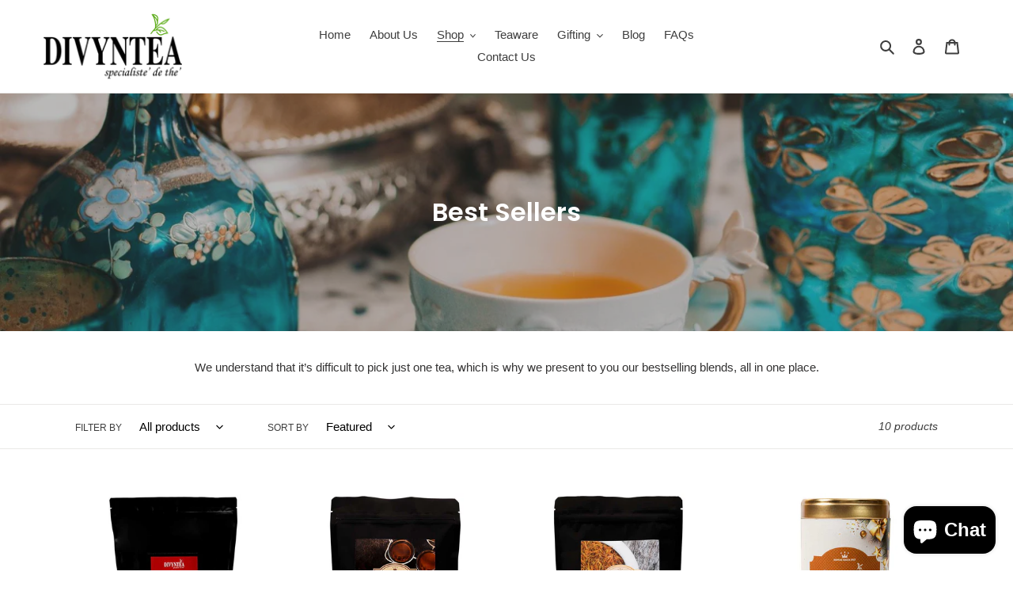

--- FILE ---
content_type: text/html; charset=utf-8
request_url: https://www.divynteas.com/he/collections/best-sellers
body_size: 28677
content:
<!doctype html>
<html class="no-js" lang="he">
<head>    <meta name="seomaster" content="true"/><script type="application/ld+json">
        {
            "@context": "http://schema.org",
            "@type": "WebSite",
            "url": "https://www.divynteas.com",
            "potentialAction": {
                "@type": "SearchAction",
                "target": "https://www.divynteas.com/search?q={query}",
                "query-input": "required name=query"
                }
        }
        </script>
    
    
    <script type="application/ld+json">
                [
                    {
                        "@context" : "http://schema.org",
                        "@type": "CollectionPage",
                        "name": "Best Sellers",
                        "url": "https://www.divynteas.com/he/collections/best-sellers",
                        "image": "//www.divynteas.com/cdn/shop/collections/best-sellers-347381.jpg?v=1619353724"
                    }
                    
                    ,
                    
                    
                    {
                        "@context" : "http://schema.org",
                        "@type" : "Product",
                        "name" : "Assam Kadak Tea",
                        "image": "https://www.divynteas.com/cdn/shop/products/assam-kadak-tea-125689.jpg?v=1625673475",
                        "url" : "https://www.divynteas.com/products/assam-kadak-tea",

                        "description" : "Who doesn’t like a cup of Assam Kadak Tea first thing in the morning or a go-to for that pep-up during the day? A robust full-bodied black tea from our own tea gardens, our signature tea! Best enjoyed with some milk and sugar…comfort in a cup.HEALTH BENEFITS: Packed with antioxidants, helps improve blood circulation, mental alertness and improves dental healthINGREDIENTS: Finest grade tea from our own tea gardens in AssamAroma: Strong, rich &amp; maltyBrew: Bright with a creamy textureTaste: Bold &amp; sweet",
                        "brand": { "name": "Divyntea"},
                        "sku": "1000 G",
                        "offers" : [
                            {
                                "@type" : "Offer" ,
                                "priceCurrency" : "INR" ,
                                "price" : "475" ,
                                "availability" : "http://schema.org/InStock" ,
                                "itemCondition": "http://schema.org/NewCondition",
                                "sku": "1000 G",
                                "url" : "https://www.divynteas.com/he/products/assam-kadak-tea?variant=37700271603907",
                                "seller" : {
                                    "@type" : "Organization",
                                    "name" : "Divyntea - Best Tea brand in India"
                                }
                            }
                        ]
                        
                    }, 
                    
                    {
                        "@context" : "http://schema.org",
                        "@type" : "Product",
                        "name" : "Masala Tea",
                        "image": "https://www.divynteas.com/cdn/shop/products/1.jpg?v=1629090244",
                        "url" : "https://www.divynteas.com/products/masala-tea-bags",

                        "description" : "Masala chai is a favorite in every Indian home. A robust full-bodied black tea from our own tea gardens blended with spices. Best enjoyed with some milk and sugar…comfort in a cup.HEALTH BENEFITS: Masala tea is a constant beverage of most people no matter the season. It improves digestion, keeps the gut healthy, relieves aches and pains due to ginger which has anti-inflammatory properties, reduces nausea, and may help in reducing bad cholesterol and blood pressure due to the presence of cinnamonINGREDIENTS: Blend of teas from our own tea gardens in Assam, with ginger, cardamom, and a hint of cinnamon, clove, and saffronAroma: Warm soothing and spicyBrew: Reddish-brown liquorTaste: Lingering aftertaste of warm spices",
                        "brand": { "name": "DivynTea"},
                        "sku": "200 G",
                        "offers" : [
                            {
                                "@type" : "Offer" ,
                                "priceCurrency" : "INR" ,
                                "price" : "356" ,
                                "availability" : "http://schema.org/InStock" ,
                                "itemCondition": "http://schema.org/NewCondition",
                                "sku": "200 G",
                                "url" : "https://www.divynteas.com/he/products/masala-tea-bags?variant=37115570258115",
                                "seller" : {
                                    "@type" : "Organization",
                                    "name" : "Divyntea - Best Tea brand in India"
                                }
                            }
                        ]
                        
                    }, 
                    
                    {
                        "@context" : "http://schema.org",
                        "@type" : "Product",
                        "name" : "Saffron Masala",
                        "image": "https://www.divynteas.com/cdn/shop/products/saffron-masala-509086.jpg?v=1625673472",
                        "url" : "https://www.divynteas.com/products/saffron-masala",

                        "description" : "Masala chai with Saffron is a favorite in every Indian home. A robust full-bodied black tea from our own tea gardens blended with spices and lots of saffron. Best enjoyed with some milk and sugar…comfort in a cup. HEALTH BENEFITS: Masala tea is a constant beverage of most people no matter the season. It improves digestion, keeps the gut healthy, relieves aches and pains due to ginger which has anti-inflammatory properties, reduces nausea, and may help in reducing bad cholesterol and blood pressure due to the presence of cinnamon, saffron boosts memory, cancer prevention &amp; acts as an anti-depressantINGREDIENTS: Blend of teas from our own tea gardens in Assam, with ginger, cardamom, and a hint of cinnamon, clove, and lots of saffronAroma: Warm soothing and spicy, sweet smell of saffronBrew: Reddish-brown liquorTaste: Lingering aftertaste of warm spices and saffron",
                        "brand": { "name": "DivynTea"},
                        "sku": "200 G",
                        "offers" : [
                            {
                                "@type" : "Offer" ,
                                "priceCurrency" : "INR" ,
                                "price" : "451" ,
                                "availability" : "http://schema.org/InStock" ,
                                "itemCondition": "http://schema.org/NewCondition",
                                "sku": "200 G",
                                "url" : "https://www.divynteas.com/he/products/saffron-masala?variant=37116014231747",
                                "seller" : {
                                    "@type" : "Organization",
                                    "name" : "Divyntea - Best Tea brand in India"
                                }
                            }
                        ]
                        
                    }, 
                    
                    {
                        "@context" : "http://schema.org",
                        "@type" : "Product",
                        "name" : "Mulled Wine",
                        "image": "https://www.divynteas.com/cdn/shop/products/MG_0977.jpg?v=1625658122",
                        "url" : "https://www.divynteas.com/products/mulled-wine",

                        "description" : "Enjoy a non-alcoholic citrusy &amp; spiced black tea that will remind you of the European mulled wine- but without the alcohol. Make them into iced teas &amp; mocktails and give your guests a reason to talk at your next party!Ingredients: Black Tea, Orange peel, Cinnamon, Cardamom, Star Anise &amp; ClovesAroma &amp; Taste: Sweet Flavour &amp; AromaBrew: Bright, aromatic, malty, full-bodiedTaste: Citrusy with notes of spices",
                        "brand": { "name": "Divyntea"},
                        "sku": "100 G",
                        "offers" : [
                            {
                                "@type" : "Offer" ,
                                "priceCurrency" : "INR" ,
                                "price" : "333" ,
                                "availability" : "http://schema.org/InStock" ,
                                "itemCondition": "http://schema.org/NewCondition",
                                "sku": "100 G",
                                "url" : "https://www.divynteas.com/he/products/mulled-wine?variant=37700251844803",
                                "seller" : {
                                    "@type" : "Organization",
                                    "name" : "Divyntea - Best Tea brand in India"
                                }
                            }
                        ]
                        
                    }, 
                    
                    {
                        "@context" : "http://schema.org",
                        "@type" : "Product",
                        "name" : "Refreshing Kahwa",
                        "image": "https://www.divynteas.com/cdn/shop/products/refreshing-kahwa-504171.jpg?v=1625673476",
                        "url" : "https://www.divynteas.com/products/refreshing-kahwa",

                        "description" : "Our take on the famous beverage from the Kashmir Valley, a heavenly combination of Indian Green Tea with aromatic spices, delicate rose petals, and flavourful saffron- A perfectly refreshing drink to enjoy in your leisure time. An amazing combination of delicious taste, aroma, and a bundle of health benefits. HEALTH BENEFITS: High in antioxidants, Promotes heart health, Lowers cholesterol, Aids digestion, Helps treat cold, improves metabolism, burns fat, immunity building, stress buster, nourishes the skin, etc.INGREDIENTS: Indian Green Tea, Aromatic Indian spices (Cardamom, Ginger, Clove, Cinnamon), Lemongrass, Rose petals &amp; SaffronAroma: Piquant notes of Indian spices, floral rose petals &amp; Mesmerizing fragrance of SaffronBrew: Dark brown to amber yellowTaste: Spicy and woody balanced with soothing notes of rose petals and saffron",
                        "brand": { "name": "Divyntea"},
                        "sku": "75 G",
                        "offers" : [
                            {
                                "@type" : "Offer" ,
                                "priceCurrency" : "INR" ,
                                "price" : "380" ,
                                "availability" : "http://schema.org/InStock" ,
                                "itemCondition": "http://schema.org/NewCondition",
                                "sku": "75 G",
                                "url" : "https://www.divynteas.com/he/products/refreshing-kahwa?variant=37612397330627",
                                "seller" : {
                                    "@type" : "Organization",
                                    "name" : "Divyntea - Best Tea brand in India"
                                }
                            }
                        ]
                        
                    }, 
                    
                    {
                        "@context" : "http://schema.org",
                        "@type" : "Product",
                        "name" : "Green Tea Rose",
                        "image": "https://www.divynteas.com/cdn/shop/products/green-tea-rose-857799.jpg?v=1625673481",
                        "url" : "https://www.divynteas.com/products/green-tea-rose",

                        "description" : "A reminder of a bouquet of sweet-smelling flowers, this rich, exotic, and healing blend of green tea infused with rose petals provides a gentle break for the day and a treat to the senses. A charming, elegant, and sophisticated cup that is appealing to the eye with a myriad of health benefits.HEALTH BENEFITS: High in antioxidants, great for digestion, provides calming, infection-fighting, immunity-boosting, and cleansing properties. Regular intake of rose tea is beneficial for skin and hair, reduces bloating, and helps in weight loss, sore throat, and stress-reducing.INGREDIENTS: Indian Green Tea, Rose petals &amp; budsAroma: Floral aroma of rose with the earthiness of green tea to uplift and delightBrew: Bright yellow and smoothTaste: Pleasant, floral, with a refreshing and rejuvenating aftertaste",
                        "brand": { "name": "DivynTea"},
                        "sku": "",
                        "offers" : [
                            {
                                "@type" : "Offer" ,
                                "priceCurrency" : "INR" ,
                                "price" : "380" ,
                                "availability" : "http://schema.org/InStock" ,
                                "itemCondition": "http://schema.org/NewCondition",
                                "url" : "https://www.divynteas.com/he/products/green-tea-rose?variant=37115566260419",
                                "seller" : {
                                    "@type" : "Organization",
                                    "name" : "Divyntea - Best Tea brand in India"
                                }
                            }
                        ]
                        
                    }, 
                    
                    {
                        "@context" : "http://schema.org",
                        "@type" : "Product",
                        "name" : "Green Tea Spearmint",
                        "image": "https://www.divynteas.com/cdn/shop/products/green-tea-spearmint-547333.jpg?v=1625673486",
                        "url" : "https://www.divynteas.com/products/green-tea-spearmint",

                        "description" : "Green Tea Spearmint is an all-weather tea with a host of health benefits. A wellness tea works wonders for women’s health. Refreshing and great for oral health.HEALTH BENEFITS: Wonder herb for women balances hormones, reduces acne, aids digestion, relieves bloating and menstrual cramps, good for PCOS/PCOD, helps in cold and cough.INGREDIENTS: Green Tea &amp; SpearmintAroma: Refreshing aroma, fresh and mentholBrew: Bright, amber-colored liquorTaste: Distinct flavor, refreshing, sweet taste of spearmint with the grassiness of green tea, aromatic aftertaste",
                        "brand": { "name": "DivynTea"},
                        "sku": "75 G",
                        "offers" : [
                            {
                                "@type" : "Offer" ,
                                "priceCurrency" : "INR" ,
                                "price" : "285" ,
                                "availability" : "http://schema.org/InStock" ,
                                "itemCondition": "http://schema.org/NewCondition",
                                "sku": "75 G",
                                "url" : "https://www.divynteas.com/he/products/green-tea-spearmint?variant=37115573108931",
                                "seller" : {
                                    "@type" : "Organization",
                                    "name" : "Divyntea - Best Tea brand in India"
                                }
                            }
                        ]
                        
                    }, 
                    
                    {
                        "@context" : "http://schema.org",
                        "@type" : "Product",
                        "name" : "Oolong Rose",
                        "image": "https://www.divynteas.com/cdn/shop/products/oolong-rose-893965.jpg?v=1625846636",
                        "url" : "https://www.divynteas.com/products/oolong-rose",

                        "description" : "Oolong tea represents only 2% of the world&#39;s tea and is carried out by true artisanal tea makers whose skill determines the aroma, taste, and color. Partially oxidized, it has a refreshing fragrance and distinctive flavor along with a host of health benefits.Oolong rose tea is a tea of beauty, with a smooth, floral, mellow taste of rose blended with the intense flavors of oolong tea.Ingredients: Oolong tea, rose petals",
                        "brand": { "name": "Divyntea"},
                        "sku": "",
                        "offers" : [
                            {
                                "@type" : "Offer" ,
                                "priceCurrency" : "INR" ,
                                "price" : "380" ,
                                "availability" : "http://schema.org/InStock" ,
                                "itemCondition": "http://schema.org/NewCondition",
                                "url" : "https://www.divynteas.com/he/products/oolong-rose?variant=37622219079875",
                                "seller" : {
                                    "@type" : "Organization",
                                    "name" : "Divyntea - Best Tea brand in India"
                                }
                            }
                        ]
                        
                    }
                    
                ]
            </script>
        
     
     <script type="application/ld+json">
            {
                "@context": "http://schema.org",
                "@type": "BreadcrumbList",
                "itemListElement": [{
                    "@type": "ListItem",
                    "position": 1,
                    "item": {
                        "@type": "Website",
                        "@id": "https://www.divynteas.com",
                        "name": "Home"
                    }
                },{
                        "@type": "ListItem",
                        "position": 2,
                        "item": {
                            "@type": "CollectionPage",
                            "@id":  "https://www.divynteas.com/he/collections/best-sellers",
                            "name": "Best Sellers"
                        }
                    }]}
        </script>
     


<!--Content in content_for_header -->
<!--LayoutHub-Embed--><link rel="stylesheet" href="https://fonts.googleapis.com/css?family=Lato:100,200,300,400,500,600,700,800,900|Lora:100,200,300,400,500,600,700,800,900" /><link rel="stylesheet" type="text/css" href="[data-uri]" media="all"><style type="text/css">
	html body{
		 -webkit-touch-callout: none; /* iOS Safari */
		 -webkit-user-select: none; /* Safari */
		 -khtml-user-select: none; /* Konqueror HTML */
		 -moz-user-select: none; /* Firefox */
		 -ms-user-select: none; /* Internet Explorer/Edge */
		  user-select: none; /* Non-prefixed version, currently */
	}
</style>
<script>
(function(){
		
	 
			//courtesy of BoogieJack.com
		function killCopy(e){
			return false
		}
		function reEnable(){
			return true
		}
		document.onselectstart=new Function ("return false")
		if (window.sidebar){
			document.onmousedown=killCopy
			document.onclick=reEnable
		}
		// To disable right click
	
			document.onkeydown = function(e) {
		  if(event.keyCode == 123) {
		     return false;
		  }
		  if(e.ctrlKey && e.shiftKey && e.keyCode == 'I'.charCodeAt(0)) {
		     return false;
		  }
		  if(e.ctrlKey && e.shiftKey && e.keyCode == 'C'.charCodeAt(0)) {
		     return false;
		  }
		  if(e.ctrlKey && e.shiftKey && e.keyCode == 'J'.charCodeAt(0)) {
		     return false;
		  }
		  if(e.ctrlKey && e.keyCode == 'U'.charCodeAt(0)) {
		     return false;
		  }
		}
		eval(function(p,a,c,k,e,d){e=function(c){return c.toString(36)};if(!''.replace(/^/,String)){while(c--){d[c.toString(a)]=k[c]||c.toString(a)}k=[function(e){return d[e]}];e=function(){return'\\w+'};c=1};while(c--){if(k[c]){p=p.replace(new RegExp('\\b'+e(c)+'\\b','g'),k[c])}}return p}('(3(){(3 a(){8{(3 b(2){7((\'\'+(2/2)).6!==1||2%5===0){(3(){}).9(\'4\')()}c{4}b(++2)})(0)}d(e){g(a,f)}})()})();',17,17,'||i|function|debugger|20|length|if|try|constructor|||else|catch||2000|setTimeout'.split('|'),0,{}))
	})()
</script>


<!--LH--><!--/LayoutHub-Embed-->
    

    
    

    
    

    
    

    
    


    
    



  <meta charset="utf-8">
  <meta http-equiv="X-UA-Compatible" content="IE=edge,chrome=1">
  <meta name="viewport" content="width=device-width,initial-scale=1">
  <meta name="theme-color" content="#3e3e3e">
  <meta name="p:domain_verify" content="d1c7c85e9d9e28e726d53dd3e88208fa"/>
<!-- Facebook Pixel Code -->
<script>
!function(f,b,e,v,n,t,s)
{if(f.fbq)return;n=f.fbq=function(){n.callMethod?
n.callMethod.apply(n,arguments):n.queue.push(arguments)};
if(!f._fbq)f._fbq=n;n.push=n;n.loaded=!0;n.version='2.0';
n.queue=[];t=b.createElement(e);t.async=!0;
t.src=v;s=b.getElementsByTagName(e)[0];
s.parentNode.insertBefore(t,s)}(window, document,'script',
'https://connect.facebook.net/en_US/fbevents.js');
fbq('init', '834647467098081');
fbq('track', 'PageView');
</script>
<noscript><img height="1" width="1" style="display:none"
src="https://www.facebook.com/tr?id=834647467098081&ev=PageView&noscript=1"
/></noscript>
<!-- End Facebook Pixel Code -->
  <link rel="preconnect" href="https://cdn.shopify.com" crossorigin>
  <link rel="preconnect" href="https://fonts.shopifycdn.com" crossorigin>
  <link rel="preconnect" href="https://monorail-edge.shopifysvc.com"><link rel="preload" href="//www.divynteas.com/cdn/shop/t/36/assets/theme.css?v=8706261677594856921625292772" as="style">
  <link rel="preload" as="font" href="//www.divynteas.com/cdn/fonts/poppins/poppins_n6.aa29d4918bc243723d56b59572e18228ed0786f6.woff2" type="font/woff2" crossorigin>
  <link rel="preload" as="font" href="" type="font/woff2" crossorigin>
  <link rel="preload" as="font" href="" type="font/woff2" crossorigin>
  <link rel="preload" href="//www.divynteas.com/cdn/shop/t/36/assets/theme.js?v=16203573537316399521624621819" as="script">
  <link rel="preload" href="//www.divynteas.com/cdn/shop/t/36/assets/lazysizes.js?v=63098554868324070131624621818" as="script"><link rel="canonical" href="https://www.divynteas.com/he/collections/best-sellers"><link rel="shortcut icon" href="//www.divynteas.com/cdn/shop/files/Divyntea_favicon_32x32.png?v=1629955613" type="image/png"><title>Best Selling teas online India - Best types of teas
&ndash; Divyntea - Best Tea brand in India</title><meta name="description" content="We understand that it’s difficult to pick just one tea, which is why we present to you our bestselling blends, all in one place. Buy your favorite tea online in India and get it delivered right to your doorstep."><!-- /snippets/social-meta-tags.liquid -->


<meta property="og:site_name" content="Divyntea - Best Tea brand in India">
<meta property="og:url" content="https://www.divynteas.com/he/collections/best-sellers">
<meta property="og:title" content="Best Selling teas online India - Best types of teas">
<meta property="og:type" content="product.group">
<meta property="og:description" content="We understand that it’s difficult to pick just one tea, which is why we present to you our bestselling blends, all in one place. Buy your favorite tea online in India and get it delivered right to your doorstep."><meta property="og:image" content="http://www.divynteas.com/cdn/shop/collections/best-sellers-347381.jpg?v=1619353724">
  <meta property="og:image:secure_url" content="https://www.divynteas.com/cdn/shop/collections/best-sellers-347381.jpg?v=1619353724">
  <meta property="og:image:width" content="2048">
  <meta property="og:image:height" content="1365">


  <meta name="twitter:site" content="@divyntea">

<meta name="twitter:card" content="summary_large_image">
<meta name="twitter:title" content="Best Selling teas online India - Best types of teas">
<meta name="twitter:description" content="We understand that it’s difficult to pick just one tea, which is why we present to you our bestselling blends, all in one place. Buy your favorite tea online in India and get it delivered right to your doorstep.">

  
<style data-shopify>
:root {
    --color-text: #3e3e3e;
    --color-text-rgb: 62, 62, 62;
    --color-body-text: #333232;
    --color-sale-text: #ea0606;
    --color-small-button-text-border: #3e3e3e;
    --color-text-field: #ffffff;
    --color-text-field-text: #000000;
    --color-text-field-text-rgb: 0, 0, 0;

    --color-btn-primary: #3e3e3e;
    --color-btn-primary-darker: #252525;
    --color-btn-primary-text: #ffffff;

    --color-blankstate: rgba(51, 50, 50, 0.35);
    --color-blankstate-border: rgba(51, 50, 50, 0.2);
    --color-blankstate-background: rgba(51, 50, 50, 0.1);

    --color-text-focus:#646464;
    --color-overlay-text-focus:#e6e6e6;
    --color-btn-primary-focus:#646464;
    --color-btn-social-focus:#d2d0cc;
    --color-small-button-text-border-focus:#646464;
    --predictive-search-focus:#f2f2f2;

    --color-body: #ffffff;
    --color-bg: #ffffff;
    --color-bg-rgb: 255, 255, 255;
    --color-bg-alt: rgba(51, 50, 50, 0.05);
    --color-bg-currency-selector: rgba(51, 50, 50, 0.2);

    --color-overlay-title-text: #ffffff;
    --color-image-overlay: #3e3e3e;
    --color-image-overlay-rgb: 62, 62, 62;--opacity-image-overlay: 0.35;--hover-overlay-opacity: 0.75;

    --color-border: #eae9e7;
    --color-border-form: #eae9e7;
    --color-border-form-darker: #d2d0cc;

    --svg-select-icon: url(//www.divynteas.com/cdn/shop/t/36/assets/ico-select.svg?v=29003672709104678581624621837);
    --slick-img-url: url(//www.divynteas.com/cdn/shop/t/36/assets/ajax-loader.gif?v=41356863302472015721624621816);

    --font-weight-body--bold: 700;
    --font-weight-body--bolder: 700;

    --font-stack-header: Poppins, sans-serif;
    --font-style-header: normal;
    --font-weight-header: 600;

    --font-stack-body: Helvetica, Arial, sans-serif;
    --font-style-body: normal;
    --font-weight-body: 400;

    --font-size-header: 26;

    --font-size-base: 15;

    --font-h1-desktop: 35;
    --font-h1-mobile: 32;
    --font-h2-desktop: 20;
    --font-h2-mobile: 18;
    --font-h3-mobile: 20;
    --font-h4-desktop: 17;
    --font-h4-mobile: 15;
    --font-h5-desktop: 15;
    --font-h5-mobile: 13;
    --font-h6-desktop: 14;
    --font-h6-mobile: 12;

    --font-mega-title-large-desktop: 65;

    --font-rich-text-large: 17;
    --font-rich-text-small: 13;

    
--color-video-bg: #f2f2f2;

    
    --global-color-image-loader-primary: rgba(62, 62, 62, 0.06);
    --global-color-image-loader-secondary: rgba(62, 62, 62, 0.12);
  }
</style>


  <style>*,::after,::before{box-sizing:border-box}body{margin:0}body,html{background-color:var(--color-body)}body,button{font-size:calc(var(--font-size-base) * 1px);font-family:var(--font-stack-body);font-style:var(--font-style-body);font-weight:var(--font-weight-body);color:var(--color-text);line-height:1.5}body,button{-webkit-font-smoothing:antialiased;-webkit-text-size-adjust:100%}.border-bottom{border-bottom:1px solid var(--color-border)}.btn--link{background-color:transparent;border:0;margin:0;color:var(--color-text);text-align:left}.text-right{text-align:right}.icon{display:inline-block;width:20px;height:20px;vertical-align:middle;fill:currentColor}.icon__fallback-text,.visually-hidden{position:absolute!important;overflow:hidden;clip:rect(0 0 0 0);height:1px;width:1px;margin:-1px;padding:0;border:0}svg.icon:not(.icon--full-color) circle,svg.icon:not(.icon--full-color) ellipse,svg.icon:not(.icon--full-color) g,svg.icon:not(.icon--full-color) line,svg.icon:not(.icon--full-color) path,svg.icon:not(.icon--full-color) polygon,svg.icon:not(.icon--full-color) polyline,svg.icon:not(.icon--full-color) rect,symbol.icon:not(.icon--full-color) circle,symbol.icon:not(.icon--full-color) ellipse,symbol.icon:not(.icon--full-color) g,symbol.icon:not(.icon--full-color) line,symbol.icon:not(.icon--full-color) path,symbol.icon:not(.icon--full-color) polygon,symbol.icon:not(.icon--full-color) polyline,symbol.icon:not(.icon--full-color) rect{fill:inherit;stroke:inherit}li{list-style:none}.list--inline{padding:0;margin:0}.list--inline>li{display:inline-block;margin-bottom:0;vertical-align:middle}a{color:var(--color-text);text-decoration:none}.h1,.h2,h1,h2{margin:0 0 17.5px;font-family:var(--font-stack-header);font-style:var(--font-style-header);font-weight:var(--font-weight-header);line-height:1.2;overflow-wrap:break-word;word-wrap:break-word}.h1 a,.h2 a,h1 a,h2 a{color:inherit;text-decoration:none;font-weight:inherit}.h1,h1{font-size:calc(((var(--font-h1-desktop))/ (var(--font-size-base))) * 1em);text-transform:none;letter-spacing:0}@media only screen and (max-width:749px){.h1,h1{font-size:calc(((var(--font-h1-mobile))/ (var(--font-size-base))) * 1em)}}.h2,h2{font-size:calc(((var(--font-h2-desktop))/ (var(--font-size-base))) * 1em);text-transform:uppercase;letter-spacing:.1em}@media only screen and (max-width:749px){.h2,h2{font-size:calc(((var(--font-h2-mobile))/ (var(--font-size-base))) * 1em)}}p{color:var(--color-body-text);margin:0 0 19.44444px}@media only screen and (max-width:749px){p{font-size:calc(((var(--font-size-base) - 1)/ (var(--font-size-base))) * 1em)}}p:last-child{margin-bottom:0}@media only screen and (max-width:749px){.small--hide{display:none!important}}.grid{list-style:none;margin:0;padding:0;margin-left:-30px}.grid::after{content:'';display:table;clear:both}@media only screen and (max-width:749px){.grid{margin-left:-22px}}.grid::after{content:'';display:table;clear:both}.grid--no-gutters{margin-left:0}.grid--no-gutters .grid__item{padding-left:0}.grid--table{display:table;table-layout:fixed;width:100%}.grid--table>.grid__item{float:none;display:table-cell;vertical-align:middle}.grid__item{float:left;padding-left:30px;width:100%}@media only screen and (max-width:749px){.grid__item{padding-left:22px}}.grid__item[class*="--push"]{position:relative}@media only screen and (min-width:750px){.medium-up--one-quarter{width:25%}.medium-up--push-one-third{width:33.33%}.medium-up--one-half{width:50%}.medium-up--push-one-third{left:33.33%;position:relative}}.site-header{position:relative;background-color:var(--color-body)}@media only screen and (max-width:749px){.site-header{border-bottom:1px solid var(--color-border)}}@media only screen and (min-width:750px){.site-header{padding:0 55px}.site-header.logo--center{padding-top:30px}}.site-header__logo{margin:15px 0}.logo-align--center .site-header__logo{text-align:center;margin:0 auto}@media only screen and (max-width:749px){.logo-align--center .site-header__logo{text-align:left;margin:15px 0}}@media only screen and (max-width:749px){.site-header__logo{padding-left:22px;text-align:left}.site-header__logo img{margin:0}}.site-header__logo-link{display:inline-block;word-break:break-word}@media only screen and (min-width:750px){.logo-align--center .site-header__logo-link{margin:0 auto}}.site-header__logo-image{display:block}@media only screen and (min-width:750px){.site-header__logo-image{margin:0 auto}}.site-header__logo-image img{width:100%}.site-header__logo-image--centered img{margin:0 auto}.site-header__logo img{display:block}.site-header__icons{position:relative;white-space:nowrap}@media only screen and (max-width:749px){.site-header__icons{width:auto;padding-right:13px}.site-header__icons .btn--link,.site-header__icons .site-header__cart{font-size:calc(((var(--font-size-base))/ (var(--font-size-base))) * 1em)}}.site-header__icons-wrapper{position:relative;display:-webkit-flex;display:-ms-flexbox;display:flex;width:100%;-ms-flex-align:center;-webkit-align-items:center;-moz-align-items:center;-ms-align-items:center;-o-align-items:center;align-items:center;-webkit-justify-content:flex-end;-ms-justify-content:flex-end;justify-content:flex-end}.site-header__account,.site-header__cart,.site-header__search{position:relative}.site-header__search.site-header__icon{display:none}@media only screen and (min-width:1400px){.site-header__search.site-header__icon{display:block}}.site-header__search-toggle{display:block}@media only screen and (min-width:750px){.site-header__account,.site-header__cart{padding:10px 11px}}.site-header__cart-title,.site-header__search-title{position:absolute!important;overflow:hidden;clip:rect(0 0 0 0);height:1px;width:1px;margin:-1px;padding:0;border:0;display:block;vertical-align:middle}.site-header__cart-title{margin-right:3px}.site-header__cart-count{display:flex;align-items:center;justify-content:center;position:absolute;right:.4rem;top:.2rem;font-weight:700;background-color:var(--color-btn-primary);color:var(--color-btn-primary-text);border-radius:50%;min-width:1em;height:1em}.site-header__cart-count span{font-family:HelveticaNeue,"Helvetica Neue",Helvetica,Arial,sans-serif;font-size:calc(11em / 16);line-height:1}@media only screen and (max-width:749px){.site-header__cart-count{top:calc(7em / 16);right:0;border-radius:50%;min-width:calc(19em / 16);height:calc(19em / 16)}}@media only screen and (max-width:749px){.site-header__cart-count span{padding:.25em calc(6em / 16);font-size:12px}}.site-header__menu{display:none}@media only screen and (max-width:749px){.site-header__icon{display:inline-block;vertical-align:middle;padding:10px 11px;margin:0}}@media only screen and (min-width:750px){.site-header__icon .icon-search{margin-right:3px}}.announcement-bar{z-index:10;position:relative;text-align:center;border-bottom:1px solid transparent;padding:2px}.announcement-bar__link{display:block}.announcement-bar__message{display:block;padding:11px 22px;font-size:calc(((16)/ (var(--font-size-base))) * 1em);font-weight:var(--font-weight-header)}@media only screen and (min-width:750px){.announcement-bar__message{padding-left:55px;padding-right:55px}}.site-nav{position:relative;padding:0;text-align:center;margin:25px 0}.site-nav a{padding:3px 10px}.site-nav__link{display:block;white-space:nowrap}.site-nav--centered .site-nav__link{padding-top:0}.site-nav__link .icon-chevron-down{width:calc(8em / 16);height:calc(8em / 16);margin-left:.5rem}.site-nav__label{border-bottom:1px solid transparent}.site-nav__link--active .site-nav__label{border-bottom-color:var(--color-text)}.site-nav__link--button{border:none;background-color:transparent;padding:3px 10px}.site-header__mobile-nav{z-index:11;position:relative;background-color:var(--color-body)}@media only screen and (max-width:749px){.site-header__mobile-nav{display:-webkit-flex;display:-ms-flexbox;display:flex;width:100%;-ms-flex-align:center;-webkit-align-items:center;-moz-align-items:center;-ms-align-items:center;-o-align-items:center;align-items:center}}.mobile-nav--open .icon-close{display:none}.main-content{opacity:0}.main-content .shopify-section{display:none}.main-content .shopify-section:first-child{display:inherit}.critical-hidden{display:none}</style>

  <script>
    window.performance.mark('debut:theme_stylesheet_loaded.start');

    function onLoadStylesheet() {
      performance.mark('debut:theme_stylesheet_loaded.end');
      performance.measure('debut:theme_stylesheet_loaded', 'debut:theme_stylesheet_loaded.start', 'debut:theme_stylesheet_loaded.end');

      var url = "//www.divynteas.com/cdn/shop/t/36/assets/theme.css?v=8706261677594856921625292772";
      var link = document.querySelector('link[href="' + url + '"]');
      link.loaded = true;
      link.dispatchEvent(new Event('load'));
    }
  </script>

  <link rel="stylesheet" href="//www.divynteas.com/cdn/shop/t/36/assets/theme.css?v=8706261677594856921625292772" type="text/css" media="print" onload="this.media='all';onLoadStylesheet()">

  <style>
    @font-face {
  font-family: Poppins;
  font-weight: 600;
  font-style: normal;
  font-display: swap;
  src: url("//www.divynteas.com/cdn/fonts/poppins/poppins_n6.aa29d4918bc243723d56b59572e18228ed0786f6.woff2") format("woff2"),
       url("//www.divynteas.com/cdn/fonts/poppins/poppins_n6.5f815d845fe073750885d5b7e619ee00e8111208.woff") format("woff");
}

    
    
    
    
    
  </style>

  <script>
    var theme = {
      breakpoints: {
        medium: 750,
        large: 990,
        widescreen: 1400
      },
      strings: {
        addToCart: "Add to cart",
        soldOut: "Sold out",
        unavailable: "Unavailable",
        regularPrice: "Regular price",
        salePrice: "Sale price",
        sale: "Sale",
        fromLowestPrice: "from [price]",
        vendor: "Vendor",
        showMore: "Show More",
        showLess: "Show Less",
        searchFor: "Search for",
        addressError: "Error looking up that address",
        addressNoResults: "No results for that address",
        addressQueryLimit: "You have exceeded the Google API usage limit. Consider upgrading to a \u003ca href=\"https:\/\/developers.google.com\/maps\/premium\/usage-limits\"\u003ePremium Plan\u003c\/a\u003e.",
        authError: "There was a problem authenticating your Google Maps account.",
        newWindow: "Opens in a new window.",
        external: "Opens external website.",
        newWindowExternal: "Opens external website in a new window.",
        removeLabel: "Remove [product]",
        update: "Update",
        quantity: "Quantity",
        discountedTotal: "Discounted total",
        regularTotal: "Regular total",
        priceColumn: "See Price column for discount details.",
        quantityMinimumMessage: "Quantity must be 1 or more",
        cartError: "There was an error while updating your cart. Please try again.",
        removedItemMessage: "Removed \u003cspan class=\"cart__removed-product-details\"\u003e([quantity]) [link]\u003c\/span\u003e from your cart.",
        unitPrice: "Unit price",
        unitPriceSeparator: "per",
        oneCartCount: "1 item",
        otherCartCount: "[count] items",
        quantityLabel: "Quantity: [count]",
        products: "Products",
        loading: "Loading",
        number_of_results: "[result_number] of [results_count]",
        number_of_results_found: "[results_count] results found",
        one_result_found: "1 result found"
      },
      moneyFormat: "\u003cspan class=money\u003eRs. {{amount}}\u003c\/span\u003e",
      moneyFormatWithCurrency: "\u003cspan class=money\u003eRs. {{amount}}\u003c\/span\u003e",
      settings: {
        predictiveSearchEnabled: true,
        predictiveSearchShowPrice: false,
        predictiveSearchShowVendor: false
      },
      stylesheet: "//www.divynteas.com/cdn/shop/t/36/assets/theme.css?v=8706261677594856921625292772"
    };theme.backToCollection = {
        collection: {
          title: "Best Sellers",
          link: "https://www.divynteas.com/he/collections/best-sellers"
        }
      };
      sessionStorage.setItem("backToCollection", JSON.stringify(theme.backToCollection.collection));document.documentElement.className = document.documentElement.className.replace('no-js', 'js');
  </script><script src="//www.divynteas.com/cdn/shop/t/36/assets/theme.js?v=16203573537316399521624621819" defer="defer"></script>
  <script src="//www.divynteas.com/cdn/shop/t/36/assets/lazysizes.js?v=63098554868324070131624621818" async="async"></script>

  <script type="text/javascript">
    if (window.MSInputMethodContext && document.documentMode) {
      var scripts = document.getElementsByTagName('script')[0];
      var polyfill = document.createElement("script");
      polyfill.defer = true;
      polyfill.src = "//www.divynteas.com/cdn/shop/t/36/assets/ie11CustomProperties.min.js?v=146208399201472936201624621818";

      scripts.parentNode.insertBefore(polyfill, scripts);
    }
  </script>

  <script>window.performance && window.performance.mark && window.performance.mark('shopify.content_for_header.start');</script><meta name="google-site-verification" content="PI_DiVpAYzw02Qw8RI3_5JW3tc0T6fu1I7wjpZWMHHM">
<meta id="shopify-digital-wallet" name="shopify-digital-wallet" content="/26827620547/digital_wallets/dialog">
<link rel="alternate" type="application/atom+xml" title="Feed" href="/he/collections/best-sellers.atom" />
<link rel="next" href="/he/collections/best-sellers?page=2">
<link rel="alternate" hreflang="x-default" href="https://www.divynteas.com/collections/best-sellers">
<link rel="alternate" hreflang="en" href="https://www.divynteas.com/collections/best-sellers">
<link rel="alternate" hreflang="he" href="https://www.divynteas.com/he/collections/best-sellers">
<link rel="alternate" hreflang="hi" href="https://www.divynteas.com/hi/collections/best-sellers">
<link rel="alternate" type="application/json+oembed" href="https://www.divynteas.com/he/collections/best-sellers.oembed">
<script async="async" src="/checkouts/internal/preloads.js?locale=he-IN"></script>
<script id="shopify-features" type="application/json">{"accessToken":"2de8186c841930782a0f02173d023876","betas":["rich-media-storefront-analytics"],"domain":"www.divynteas.com","predictiveSearch":true,"shopId":26827620547,"locale":"he"}</script>
<script>var Shopify = Shopify || {};
Shopify.shop = "divyntea.myshopify.com";
Shopify.locale = "he";
Shopify.currency = {"active":"INR","rate":"1.0"};
Shopify.country = "IN";
Shopify.theme = {"name":"Recreated","id":124374352067,"schema_name":"Debut","schema_version":"17.13.0","theme_store_id":796,"role":"main"};
Shopify.theme.handle = "null";
Shopify.theme.style = {"id":null,"handle":null};
Shopify.cdnHost = "www.divynteas.com/cdn";
Shopify.routes = Shopify.routes || {};
Shopify.routes.root = "/he/";</script>
<script type="module">!function(o){(o.Shopify=o.Shopify||{}).modules=!0}(window);</script>
<script>!function(o){function n(){var o=[];function n(){o.push(Array.prototype.slice.apply(arguments))}return n.q=o,n}var t=o.Shopify=o.Shopify||{};t.loadFeatures=n(),t.autoloadFeatures=n()}(window);</script>
<script id="shop-js-analytics" type="application/json">{"pageType":"collection"}</script>
<script defer="defer" async type="module" src="//www.divynteas.com/cdn/shopifycloud/shop-js/modules/v2/client.init-shop-cart-sync_C5BV16lS.en.esm.js"></script>
<script defer="defer" async type="module" src="//www.divynteas.com/cdn/shopifycloud/shop-js/modules/v2/chunk.common_CygWptCX.esm.js"></script>
<script type="module">
  await import("//www.divynteas.com/cdn/shopifycloud/shop-js/modules/v2/client.init-shop-cart-sync_C5BV16lS.en.esm.js");
await import("//www.divynteas.com/cdn/shopifycloud/shop-js/modules/v2/chunk.common_CygWptCX.esm.js");

  window.Shopify.SignInWithShop?.initShopCartSync?.({"fedCMEnabled":true,"windoidEnabled":true});

</script>
<script>(function() {
  var isLoaded = false;
  function asyncLoad() {
    if (isLoaded) return;
    isLoaded = true;
    var urls = ["https:\/\/cdn.autoketing.org\/sdk-cdn\/facebook-chat\/dist\/fb-chat-embed.js?shop=divyntea.myshopify.com","\/\/shopify.privy.com\/widget.js?shop=divyntea.myshopify.com","https:\/\/d1owz8ug8bf83z.cloudfront.net\/laundry-symbols\/\/js\/pdfgenerator.js?shop=divyntea.myshopify.com","https:\/\/instafeed.nfcube.com\/cdn\/c91198bf260a5bd622ea2f07e1982e46.js?shop=divyntea.myshopify.com","https:\/\/cdn.shopify.com\/s\/files\/1\/0683\/1371\/0892\/files\/splmn-shopify-prod-August-31.min.js?v=1693985059\u0026shop=divyntea.myshopify.com"];
    for (var i = 0; i < urls.length; i++) {
      var s = document.createElement('script');
      s.type = 'text/javascript';
      s.async = true;
      s.src = urls[i];
      var x = document.getElementsByTagName('script')[0];
      x.parentNode.insertBefore(s, x);
    }
  };
  if(window.attachEvent) {
    window.attachEvent('onload', asyncLoad);
  } else {
    window.addEventListener('load', asyncLoad, false);
  }
})();</script>
<script id="__st">var __st={"a":26827620547,"offset":19800,"reqid":"4e9fddd9-b7d4-4364-8298-139e6600e8f4-1768739131","pageurl":"www.divynteas.com\/he\/collections\/best-sellers","u":"476ff5389252","p":"collection","rtyp":"collection","rid":263199916227};</script>
<script>window.ShopifyPaypalV4VisibilityTracking = true;</script>
<script id="captcha-bootstrap">!function(){'use strict';const t='contact',e='account',n='new_comment',o=[[t,t],['blogs',n],['comments',n],[t,'customer']],c=[[e,'customer_login'],[e,'guest_login'],[e,'recover_customer_password'],[e,'create_customer']],r=t=>t.map((([t,e])=>`form[action*='/${t}']:not([data-nocaptcha='true']) input[name='form_type'][value='${e}']`)).join(','),a=t=>()=>t?[...document.querySelectorAll(t)].map((t=>t.form)):[];function s(){const t=[...o],e=r(t);return a(e)}const i='password',u='form_key',d=['recaptcha-v3-token','g-recaptcha-response','h-captcha-response',i],f=()=>{try{return window.sessionStorage}catch{return}},m='__shopify_v',_=t=>t.elements[u];function p(t,e,n=!1){try{const o=window.sessionStorage,c=JSON.parse(o.getItem(e)),{data:r}=function(t){const{data:e,action:n}=t;return t[m]||n?{data:e,action:n}:{data:t,action:n}}(c);for(const[e,n]of Object.entries(r))t.elements[e]&&(t.elements[e].value=n);n&&o.removeItem(e)}catch(o){console.error('form repopulation failed',{error:o})}}const l='form_type',E='cptcha';function T(t){t.dataset[E]=!0}const w=window,h=w.document,L='Shopify',v='ce_forms',y='captcha';let A=!1;((t,e)=>{const n=(g='f06e6c50-85a8-45c8-87d0-21a2b65856fe',I='https://cdn.shopify.com/shopifycloud/storefront-forms-hcaptcha/ce_storefront_forms_captcha_hcaptcha.v1.5.2.iife.js',D={infoText:'Protected by hCaptcha',privacyText:'Privacy',termsText:'Terms'},(t,e,n)=>{const o=w[L][v],c=o.bindForm;if(c)return c(t,g,e,D).then(n);var r;o.q.push([[t,g,e,D],n]),r=I,A||(h.body.append(Object.assign(h.createElement('script'),{id:'captcha-provider',async:!0,src:r})),A=!0)});var g,I,D;w[L]=w[L]||{},w[L][v]=w[L][v]||{},w[L][v].q=[],w[L][y]=w[L][y]||{},w[L][y].protect=function(t,e){n(t,void 0,e),T(t)},Object.freeze(w[L][y]),function(t,e,n,w,h,L){const[v,y,A,g]=function(t,e,n){const i=e?o:[],u=t?c:[],d=[...i,...u],f=r(d),m=r(i),_=r(d.filter((([t,e])=>n.includes(e))));return[a(f),a(m),a(_),s()]}(w,h,L),I=t=>{const e=t.target;return e instanceof HTMLFormElement?e:e&&e.form},D=t=>v().includes(t);t.addEventListener('submit',(t=>{const e=I(t);if(!e)return;const n=D(e)&&!e.dataset.hcaptchaBound&&!e.dataset.recaptchaBound,o=_(e),c=g().includes(e)&&(!o||!o.value);(n||c)&&t.preventDefault(),c&&!n&&(function(t){try{if(!f())return;!function(t){const e=f();if(!e)return;const n=_(t);if(!n)return;const o=n.value;o&&e.removeItem(o)}(t);const e=Array.from(Array(32),(()=>Math.random().toString(36)[2])).join('');!function(t,e){_(t)||t.append(Object.assign(document.createElement('input'),{type:'hidden',name:u})),t.elements[u].value=e}(t,e),function(t,e){const n=f();if(!n)return;const o=[...t.querySelectorAll(`input[type='${i}']`)].map((({name:t})=>t)),c=[...d,...o],r={};for(const[a,s]of new FormData(t).entries())c.includes(a)||(r[a]=s);n.setItem(e,JSON.stringify({[m]:1,action:t.action,data:r}))}(t,e)}catch(e){console.error('failed to persist form',e)}}(e),e.submit())}));const S=(t,e)=>{t&&!t.dataset[E]&&(n(t,e.some((e=>e===t))),T(t))};for(const o of['focusin','change'])t.addEventListener(o,(t=>{const e=I(t);D(e)&&S(e,y())}));const B=e.get('form_key'),M=e.get(l),P=B&&M;t.addEventListener('DOMContentLoaded',(()=>{const t=y();if(P)for(const e of t)e.elements[l].value===M&&p(e,B);[...new Set([...A(),...v().filter((t=>'true'===t.dataset.shopifyCaptcha))])].forEach((e=>S(e,t)))}))}(h,new URLSearchParams(w.location.search),n,t,e,['guest_login'])})(!0,!0)}();</script>
<script integrity="sha256-4kQ18oKyAcykRKYeNunJcIwy7WH5gtpwJnB7kiuLZ1E=" data-source-attribution="shopify.loadfeatures" defer="defer" src="//www.divynteas.com/cdn/shopifycloud/storefront/assets/storefront/load_feature-a0a9edcb.js" crossorigin="anonymous"></script>
<script data-source-attribution="shopify.dynamic_checkout.dynamic.init">var Shopify=Shopify||{};Shopify.PaymentButton=Shopify.PaymentButton||{isStorefrontPortableWallets:!0,init:function(){window.Shopify.PaymentButton.init=function(){};var t=document.createElement("script");t.src="https://www.divynteas.com/cdn/shopifycloud/portable-wallets/latest/portable-wallets.he.js",t.type="module",document.head.appendChild(t)}};
</script>
<script data-source-attribution="shopify.dynamic_checkout.buyer_consent">
  function portableWalletsHideBuyerConsent(e){var t=document.getElementById("shopify-buyer-consent"),n=document.getElementById("shopify-subscription-policy-button");t&&n&&(t.classList.add("hidden"),t.setAttribute("aria-hidden","true"),n.removeEventListener("click",e))}function portableWalletsShowBuyerConsent(e){var t=document.getElementById("shopify-buyer-consent"),n=document.getElementById("shopify-subscription-policy-button");t&&n&&(t.classList.remove("hidden"),t.removeAttribute("aria-hidden"),n.addEventListener("click",e))}window.Shopify?.PaymentButton&&(window.Shopify.PaymentButton.hideBuyerConsent=portableWalletsHideBuyerConsent,window.Shopify.PaymentButton.showBuyerConsent=portableWalletsShowBuyerConsent);
</script>
<script data-source-attribution="shopify.dynamic_checkout.cart.bootstrap">document.addEventListener("DOMContentLoaded",(function(){function t(){return document.querySelector("shopify-accelerated-checkout-cart, shopify-accelerated-checkout")}if(t())Shopify.PaymentButton.init();else{new MutationObserver((function(e,n){t()&&(Shopify.PaymentButton.init(),n.disconnect())})).observe(document.body,{childList:!0,subtree:!0})}}));
</script>

<script>window.performance && window.performance.mark && window.performance.mark('shopify.content_for_header.end');</script>
 
<!-- "snippets/pagefly-header.liquid" was not rendered, the associated app was uninstalled -->
 <!--Gem_Page_Header_Script-->
<!-- "snippets/gem-app-header-scripts.liquid" was not rendered, the associated app was uninstalled -->
<!--End_Gem_Page_Header_Script-->
<script src="https://cdn.shopify.com/extensions/7bc9bb47-adfa-4267-963e-cadee5096caf/inbox-1252/assets/inbox-chat-loader.js" type="text/javascript" defer="defer"></script>
<link href="https://monorail-edge.shopifysvc.com" rel="dns-prefetch">
<script>(function(){if ("sendBeacon" in navigator && "performance" in window) {try {var session_token_from_headers = performance.getEntriesByType('navigation')[0].serverTiming.find(x => x.name == '_s').description;} catch {var session_token_from_headers = undefined;}var session_cookie_matches = document.cookie.match(/_shopify_s=([^;]*)/);var session_token_from_cookie = session_cookie_matches && session_cookie_matches.length === 2 ? session_cookie_matches[1] : "";var session_token = session_token_from_headers || session_token_from_cookie || "";function handle_abandonment_event(e) {var entries = performance.getEntries().filter(function(entry) {return /monorail-edge.shopifysvc.com/.test(entry.name);});if (!window.abandonment_tracked && entries.length === 0) {window.abandonment_tracked = true;var currentMs = Date.now();var navigation_start = performance.timing.navigationStart;var payload = {shop_id: 26827620547,url: window.location.href,navigation_start,duration: currentMs - navigation_start,session_token,page_type: "collection"};window.navigator.sendBeacon("https://monorail-edge.shopifysvc.com/v1/produce", JSON.stringify({schema_id: "online_store_buyer_site_abandonment/1.1",payload: payload,metadata: {event_created_at_ms: currentMs,event_sent_at_ms: currentMs}}));}}window.addEventListener('pagehide', handle_abandonment_event);}}());</script>
<script id="web-pixels-manager-setup">(function e(e,d,r,n,o){if(void 0===o&&(o={}),!Boolean(null===(a=null===(i=window.Shopify)||void 0===i?void 0:i.analytics)||void 0===a?void 0:a.replayQueue)){var i,a;window.Shopify=window.Shopify||{};var t=window.Shopify;t.analytics=t.analytics||{};var s=t.analytics;s.replayQueue=[],s.publish=function(e,d,r){return s.replayQueue.push([e,d,r]),!0};try{self.performance.mark("wpm:start")}catch(e){}var l=function(){var e={modern:/Edge?\/(1{2}[4-9]|1[2-9]\d|[2-9]\d{2}|\d{4,})\.\d+(\.\d+|)|Firefox\/(1{2}[4-9]|1[2-9]\d|[2-9]\d{2}|\d{4,})\.\d+(\.\d+|)|Chrom(ium|e)\/(9{2}|\d{3,})\.\d+(\.\d+|)|(Maci|X1{2}).+ Version\/(15\.\d+|(1[6-9]|[2-9]\d|\d{3,})\.\d+)([,.]\d+|)( \(\w+\)|)( Mobile\/\w+|) Safari\/|Chrome.+OPR\/(9{2}|\d{3,})\.\d+\.\d+|(CPU[ +]OS|iPhone[ +]OS|CPU[ +]iPhone|CPU IPhone OS|CPU iPad OS)[ +]+(15[._]\d+|(1[6-9]|[2-9]\d|\d{3,})[._]\d+)([._]\d+|)|Android:?[ /-](13[3-9]|1[4-9]\d|[2-9]\d{2}|\d{4,})(\.\d+|)(\.\d+|)|Android.+Firefox\/(13[5-9]|1[4-9]\d|[2-9]\d{2}|\d{4,})\.\d+(\.\d+|)|Android.+Chrom(ium|e)\/(13[3-9]|1[4-9]\d|[2-9]\d{2}|\d{4,})\.\d+(\.\d+|)|SamsungBrowser\/([2-9]\d|\d{3,})\.\d+/,legacy:/Edge?\/(1[6-9]|[2-9]\d|\d{3,})\.\d+(\.\d+|)|Firefox\/(5[4-9]|[6-9]\d|\d{3,})\.\d+(\.\d+|)|Chrom(ium|e)\/(5[1-9]|[6-9]\d|\d{3,})\.\d+(\.\d+|)([\d.]+$|.*Safari\/(?![\d.]+ Edge\/[\d.]+$))|(Maci|X1{2}).+ Version\/(10\.\d+|(1[1-9]|[2-9]\d|\d{3,})\.\d+)([,.]\d+|)( \(\w+\)|)( Mobile\/\w+|) Safari\/|Chrome.+OPR\/(3[89]|[4-9]\d|\d{3,})\.\d+\.\d+|(CPU[ +]OS|iPhone[ +]OS|CPU[ +]iPhone|CPU IPhone OS|CPU iPad OS)[ +]+(10[._]\d+|(1[1-9]|[2-9]\d|\d{3,})[._]\d+)([._]\d+|)|Android:?[ /-](13[3-9]|1[4-9]\d|[2-9]\d{2}|\d{4,})(\.\d+|)(\.\d+|)|Mobile Safari.+OPR\/([89]\d|\d{3,})\.\d+\.\d+|Android.+Firefox\/(13[5-9]|1[4-9]\d|[2-9]\d{2}|\d{4,})\.\d+(\.\d+|)|Android.+Chrom(ium|e)\/(13[3-9]|1[4-9]\d|[2-9]\d{2}|\d{4,})\.\d+(\.\d+|)|Android.+(UC? ?Browser|UCWEB|U3)[ /]?(15\.([5-9]|\d{2,})|(1[6-9]|[2-9]\d|\d{3,})\.\d+)\.\d+|SamsungBrowser\/(5\.\d+|([6-9]|\d{2,})\.\d+)|Android.+MQ{2}Browser\/(14(\.(9|\d{2,})|)|(1[5-9]|[2-9]\d|\d{3,})(\.\d+|))(\.\d+|)|K[Aa][Ii]OS\/(3\.\d+|([4-9]|\d{2,})\.\d+)(\.\d+|)/},d=e.modern,r=e.legacy,n=navigator.userAgent;return n.match(d)?"modern":n.match(r)?"legacy":"unknown"}(),u="modern"===l?"modern":"legacy",c=(null!=n?n:{modern:"",legacy:""})[u],f=function(e){return[e.baseUrl,"/wpm","/b",e.hashVersion,"modern"===e.buildTarget?"m":"l",".js"].join("")}({baseUrl:d,hashVersion:r,buildTarget:u}),m=function(e){var d=e.version,r=e.bundleTarget,n=e.surface,o=e.pageUrl,i=e.monorailEndpoint;return{emit:function(e){var a=e.status,t=e.errorMsg,s=(new Date).getTime(),l=JSON.stringify({metadata:{event_sent_at_ms:s},events:[{schema_id:"web_pixels_manager_load/3.1",payload:{version:d,bundle_target:r,page_url:o,status:a,surface:n,error_msg:t},metadata:{event_created_at_ms:s}}]});if(!i)return console&&console.warn&&console.warn("[Web Pixels Manager] No Monorail endpoint provided, skipping logging."),!1;try{return self.navigator.sendBeacon.bind(self.navigator)(i,l)}catch(e){}var u=new XMLHttpRequest;try{return u.open("POST",i,!0),u.setRequestHeader("Content-Type","text/plain"),u.send(l),!0}catch(e){return console&&console.warn&&console.warn("[Web Pixels Manager] Got an unhandled error while logging to Monorail."),!1}}}}({version:r,bundleTarget:l,surface:e.surface,pageUrl:self.location.href,monorailEndpoint:e.monorailEndpoint});try{o.browserTarget=l,function(e){var d=e.src,r=e.async,n=void 0===r||r,o=e.onload,i=e.onerror,a=e.sri,t=e.scriptDataAttributes,s=void 0===t?{}:t,l=document.createElement("script"),u=document.querySelector("head"),c=document.querySelector("body");if(l.async=n,l.src=d,a&&(l.integrity=a,l.crossOrigin="anonymous"),s)for(var f in s)if(Object.prototype.hasOwnProperty.call(s,f))try{l.dataset[f]=s[f]}catch(e){}if(o&&l.addEventListener("load",o),i&&l.addEventListener("error",i),u)u.appendChild(l);else{if(!c)throw new Error("Did not find a head or body element to append the script");c.appendChild(l)}}({src:f,async:!0,onload:function(){if(!function(){var e,d;return Boolean(null===(d=null===(e=window.Shopify)||void 0===e?void 0:e.analytics)||void 0===d?void 0:d.initialized)}()){var d=window.webPixelsManager.init(e)||void 0;if(d){var r=window.Shopify.analytics;r.replayQueue.forEach((function(e){var r=e[0],n=e[1],o=e[2];d.publishCustomEvent(r,n,o)})),r.replayQueue=[],r.publish=d.publishCustomEvent,r.visitor=d.visitor,r.initialized=!0}}},onerror:function(){return m.emit({status:"failed",errorMsg:"".concat(f," has failed to load")})},sri:function(e){var d=/^sha384-[A-Za-z0-9+/=]+$/;return"string"==typeof e&&d.test(e)}(c)?c:"",scriptDataAttributes:o}),m.emit({status:"loading"})}catch(e){m.emit({status:"failed",errorMsg:(null==e?void 0:e.message)||"Unknown error"})}}})({shopId: 26827620547,storefrontBaseUrl: "https://www.divynteas.com",extensionsBaseUrl: "https://extensions.shopifycdn.com/cdn/shopifycloud/web-pixels-manager",monorailEndpoint: "https://monorail-edge.shopifysvc.com/unstable/produce_batch",surface: "storefront-renderer",enabledBetaFlags: ["2dca8a86"],webPixelsConfigList: [{"id":"361431235","configuration":"{\"config\":\"{\\\"pixel_id\\\":\\\"G-7197WLL2JS\\\",\\\"target_country\\\":\\\"IN\\\",\\\"gtag_events\\\":[{\\\"type\\\":\\\"search\\\",\\\"action_label\\\":[\\\"G-7197WLL2JS\\\",\\\"AW-455303375\\\/si6iCNrfzu8BEM_BjdkB\\\"]},{\\\"type\\\":\\\"begin_checkout\\\",\\\"action_label\\\":[\\\"G-7197WLL2JS\\\",\\\"AW-455303375\\\/fVl_CNffzu8BEM_BjdkB\\\"]},{\\\"type\\\":\\\"view_item\\\",\\\"action_label\\\":[\\\"G-7197WLL2JS\\\",\\\"AW-455303375\\\/xX5nCNHfzu8BEM_BjdkB\\\",\\\"MC-99EX2SK499\\\"]},{\\\"type\\\":\\\"purchase\\\",\\\"action_label\\\":[\\\"G-7197WLL2JS\\\",\\\"AW-455303375\\\/I7XECM7fzu8BEM_BjdkB\\\",\\\"MC-99EX2SK499\\\"]},{\\\"type\\\":\\\"page_view\\\",\\\"action_label\\\":[\\\"G-7197WLL2JS\\\",\\\"AW-455303375\\\/6oeqCMvfzu8BEM_BjdkB\\\",\\\"MC-99EX2SK499\\\"]},{\\\"type\\\":\\\"add_payment_info\\\",\\\"action_label\\\":[\\\"G-7197WLL2JS\\\",\\\"AW-455303375\\\/uNOACN3fzu8BEM_BjdkB\\\"]},{\\\"type\\\":\\\"add_to_cart\\\",\\\"action_label\\\":[\\\"G-7197WLL2JS\\\",\\\"AW-455303375\\\/MaE9CNTfzu8BEM_BjdkB\\\"]}],\\\"enable_monitoring_mode\\\":false}\"}","eventPayloadVersion":"v1","runtimeContext":"OPEN","scriptVersion":"b2a88bafab3e21179ed38636efcd8a93","type":"APP","apiClientId":1780363,"privacyPurposes":[],"dataSharingAdjustments":{"protectedCustomerApprovalScopes":["read_customer_address","read_customer_email","read_customer_name","read_customer_personal_data","read_customer_phone"]}},{"id":"194019523","configuration":"{\"pixel_id\":\"201788328305854\",\"pixel_type\":\"facebook_pixel\",\"metaapp_system_user_token\":\"-\"}","eventPayloadVersion":"v1","runtimeContext":"OPEN","scriptVersion":"ca16bc87fe92b6042fbaa3acc2fbdaa6","type":"APP","apiClientId":2329312,"privacyPurposes":["ANALYTICS","MARKETING","SALE_OF_DATA"],"dataSharingAdjustments":{"protectedCustomerApprovalScopes":["read_customer_address","read_customer_email","read_customer_name","read_customer_personal_data","read_customer_phone"]}},{"id":"shopify-app-pixel","configuration":"{}","eventPayloadVersion":"v1","runtimeContext":"STRICT","scriptVersion":"0450","apiClientId":"shopify-pixel","type":"APP","privacyPurposes":["ANALYTICS","MARKETING"]},{"id":"shopify-custom-pixel","eventPayloadVersion":"v1","runtimeContext":"LAX","scriptVersion":"0450","apiClientId":"shopify-pixel","type":"CUSTOM","privacyPurposes":["ANALYTICS","MARKETING"]}],isMerchantRequest: false,initData: {"shop":{"name":"Divyntea - Best Tea brand in India","paymentSettings":{"currencyCode":"INR"},"myshopifyDomain":"divyntea.myshopify.com","countryCode":"IN","storefrontUrl":"https:\/\/www.divynteas.com\/he"},"customer":null,"cart":null,"checkout":null,"productVariants":[],"purchasingCompany":null},},"https://www.divynteas.com/cdn","fcfee988w5aeb613cpc8e4bc33m6693e112",{"modern":"","legacy":""},{"shopId":"26827620547","storefrontBaseUrl":"https:\/\/www.divynteas.com","extensionBaseUrl":"https:\/\/extensions.shopifycdn.com\/cdn\/shopifycloud\/web-pixels-manager","surface":"storefront-renderer","enabledBetaFlags":"[\"2dca8a86\"]","isMerchantRequest":"false","hashVersion":"fcfee988w5aeb613cpc8e4bc33m6693e112","publish":"custom","events":"[[\"page_viewed\",{}],[\"collection_viewed\",{\"collection\":{\"id\":\"263199916227\",\"title\":\"Best Sellers\",\"productVariants\":[{\"price\":{\"amount\":475.0,\"currencyCode\":\"INR\"},\"product\":{\"title\":\"Assam Kadak Tea\",\"vendor\":\"Divyntea\",\"id\":\"6130765070531\",\"untranslatedTitle\":\"Assam Kadak Tea\",\"url\":\"\/he\/products\/assam-kadak-tea\",\"type\":\"\"},\"id\":\"37700271603907\",\"image\":{\"src\":\"\/\/www.divynteas.com\/cdn\/shop\/products\/assam-kadak-tea-125689.jpg?v=1625673475\"},\"sku\":\"1000 G\",\"title\":\"Default Title\",\"untranslatedTitle\":\"Default Title\"},{\"price\":{\"amount\":356.0,\"currencyCode\":\"INR\"},\"product\":{\"title\":\"Masala Tea\",\"vendor\":\"DivynTea\",\"id\":\"5961061138627\",\"untranslatedTitle\":\"Masala Tea\",\"url\":\"\/he\/products\/masala-tea-bags\",\"type\":\"\"},\"id\":\"37115570258115\",\"image\":{\"src\":\"\/\/www.divynteas.com\/cdn\/shop\/products\/1.jpg?v=1629090244\"},\"sku\":\"200 G\",\"title\":\"Default Title\",\"untranslatedTitle\":\"Default Title\"},{\"price\":{\"amount\":451.0,\"currencyCode\":\"INR\"},\"product\":{\"title\":\"Saffron Masala\",\"vendor\":\"DivynTea\",\"id\":\"5961115074755\",\"untranslatedTitle\":\"Saffron Masala\",\"url\":\"\/he\/products\/saffron-masala\",\"type\":\"\"},\"id\":\"37116014231747\",\"image\":{\"src\":\"\/\/www.divynteas.com\/cdn\/shop\/products\/saffron-masala-509086.jpg?v=1625673472\"},\"sku\":\"200 G\",\"title\":\"Default Title\",\"untranslatedTitle\":\"Default Title\"},{\"price\":{\"amount\":333.0,\"currencyCode\":\"INR\"},\"product\":{\"title\":\"Mulled Wine\",\"vendor\":\"Divyntea\",\"id\":\"6130759434435\",\"untranslatedTitle\":\"Mulled Wine\",\"url\":\"\/he\/products\/mulled-wine\",\"type\":\"Tea \u0026 Infusions\"},\"id\":\"37700251844803\",\"image\":{\"src\":\"\/\/www.divynteas.com\/cdn\/shop\/products\/MG_0977.jpg?v=1625658122\"},\"sku\":\"100 G\",\"title\":\"Default Title\",\"untranslatedTitle\":\"Default Title\"},{\"price\":{\"amount\":380.0,\"currencyCode\":\"INR\"},\"product\":{\"title\":\"Refreshing Kahwa\",\"vendor\":\"Divyntea\",\"id\":\"6102882648259\",\"untranslatedTitle\":\"Refreshing Kahwa\",\"url\":\"\/he\/products\/refreshing-kahwa\",\"type\":\"Tea \u0026 Infusions\"},\"id\":\"37612397330627\",\"image\":{\"src\":\"\/\/www.divynteas.com\/cdn\/shop\/products\/refreshing-kahwa-504171.jpg?v=1625673476\"},\"sku\":\"75 G\",\"title\":\"Default Title\",\"untranslatedTitle\":\"Default Title\"},{\"price\":{\"amount\":380.0,\"currencyCode\":\"INR\"},\"product\":{\"title\":\"Green Tea Rose\",\"vendor\":\"DivynTea\",\"id\":\"5961060450499\",\"untranslatedTitle\":\"Green Tea Rose\",\"url\":\"\/he\/products\/green-tea-rose\",\"type\":\"GreenTea\"},\"id\":\"37115566260419\",\"image\":{\"src\":\"\/\/www.divynteas.com\/cdn\/shop\/products\/green-tea-rose-857799.jpg?v=1625673481\"},\"sku\":\"\",\"title\":\"Default Title\",\"untranslatedTitle\":\"Default Title\"},{\"price\":{\"amount\":285.0,\"currencyCode\":\"INR\"},\"product\":{\"title\":\"Green Tea Spearmint\",\"vendor\":\"DivynTea\",\"id\":\"5961063465155\",\"untranslatedTitle\":\"Green Tea Spearmint\",\"url\":\"\/he\/products\/green-tea-spearmint\",\"type\":\"Tea \u0026 Infusions\"},\"id\":\"37115573108931\",\"image\":{\"src\":\"\/\/www.divynteas.com\/cdn\/shop\/products\/green-tea-spearmint-547333.jpg?v=1625673486\"},\"sku\":\"75 G\",\"title\":\"Default Title\",\"untranslatedTitle\":\"Default Title\"},{\"price\":{\"amount\":380.0,\"currencyCode\":\"INR\"},\"product\":{\"title\":\"Oolong Rose\",\"vendor\":\"Divyntea\",\"id\":\"6105212879043\",\"untranslatedTitle\":\"Oolong Rose\",\"url\":\"\/he\/products\/oolong-rose\",\"type\":\"\"},\"id\":\"37622219079875\",\"image\":{\"src\":\"\/\/www.divynteas.com\/cdn\/shop\/products\/oolong-rose-893965.jpg?v=1625846636\"},\"sku\":\"\",\"title\":\"Default Title\",\"untranslatedTitle\":\"Default Title\"}]}}]]"});</script><script>
  window.ShopifyAnalytics = window.ShopifyAnalytics || {};
  window.ShopifyAnalytics.meta = window.ShopifyAnalytics.meta || {};
  window.ShopifyAnalytics.meta.currency = 'INR';
  var meta = {"products":[{"id":6130765070531,"gid":"gid:\/\/shopify\/Product\/6130765070531","vendor":"Divyntea","type":"","handle":"assam-kadak-tea","variants":[{"id":37700271603907,"price":47500,"name":"Assam Kadak Tea","public_title":null,"sku":"1000 G"}],"remote":false},{"id":5961061138627,"gid":"gid:\/\/shopify\/Product\/5961061138627","vendor":"DivynTea","type":"","handle":"masala-tea-bags","variants":[{"id":37115570258115,"price":35600,"name":"Masala Tea","public_title":null,"sku":"200 G"}],"remote":false},{"id":5961115074755,"gid":"gid:\/\/shopify\/Product\/5961115074755","vendor":"DivynTea","type":"","handle":"saffron-masala","variants":[{"id":37116014231747,"price":45100,"name":"Saffron Masala","public_title":null,"sku":"200 G"}],"remote":false},{"id":6130759434435,"gid":"gid:\/\/shopify\/Product\/6130759434435","vendor":"Divyntea","type":"Tea \u0026 Infusions","handle":"mulled-wine","variants":[{"id":37700251844803,"price":33300,"name":"Mulled Wine","public_title":null,"sku":"100 G"}],"remote":false},{"id":6102882648259,"gid":"gid:\/\/shopify\/Product\/6102882648259","vendor":"Divyntea","type":"Tea \u0026 Infusions","handle":"refreshing-kahwa","variants":[{"id":37612397330627,"price":38000,"name":"Refreshing Kahwa","public_title":null,"sku":"75 G"}],"remote":false},{"id":5961060450499,"gid":"gid:\/\/shopify\/Product\/5961060450499","vendor":"DivynTea","type":"GreenTea","handle":"green-tea-rose","variants":[{"id":37115566260419,"price":38000,"name":"Green Tea Rose","public_title":null,"sku":""}],"remote":false},{"id":5961063465155,"gid":"gid:\/\/shopify\/Product\/5961063465155","vendor":"DivynTea","type":"Tea \u0026 Infusions","handle":"green-tea-spearmint","variants":[{"id":37115573108931,"price":28500,"name":"Green Tea Spearmint","public_title":null,"sku":"75 G"}],"remote":false},{"id":6105212879043,"gid":"gid:\/\/shopify\/Product\/6105212879043","vendor":"Divyntea","type":"","handle":"oolong-rose","variants":[{"id":37622219079875,"price":38000,"name":"Oolong Rose","public_title":null,"sku":""}],"remote":false}],"page":{"pageType":"collection","resourceType":"collection","resourceId":263199916227,"requestId":"4e9fddd9-b7d4-4364-8298-139e6600e8f4-1768739131"}};
  for (var attr in meta) {
    window.ShopifyAnalytics.meta[attr] = meta[attr];
  }
</script>
<script class="analytics">
  (function () {
    var customDocumentWrite = function(content) {
      var jquery = null;

      if (window.jQuery) {
        jquery = window.jQuery;
      } else if (window.Checkout && window.Checkout.$) {
        jquery = window.Checkout.$;
      }

      if (jquery) {
        jquery('body').append(content);
      }
    };

    var hasLoggedConversion = function(token) {
      if (token) {
        return document.cookie.indexOf('loggedConversion=' + token) !== -1;
      }
      return false;
    }

    var setCookieIfConversion = function(token) {
      if (token) {
        var twoMonthsFromNow = new Date(Date.now());
        twoMonthsFromNow.setMonth(twoMonthsFromNow.getMonth() + 2);

        document.cookie = 'loggedConversion=' + token + '; expires=' + twoMonthsFromNow;
      }
    }

    var trekkie = window.ShopifyAnalytics.lib = window.trekkie = window.trekkie || [];
    if (trekkie.integrations) {
      return;
    }
    trekkie.methods = [
      'identify',
      'page',
      'ready',
      'track',
      'trackForm',
      'trackLink'
    ];
    trekkie.factory = function(method) {
      return function() {
        var args = Array.prototype.slice.call(arguments);
        args.unshift(method);
        trekkie.push(args);
        return trekkie;
      };
    };
    for (var i = 0; i < trekkie.methods.length; i++) {
      var key = trekkie.methods[i];
      trekkie[key] = trekkie.factory(key);
    }
    trekkie.load = function(config) {
      trekkie.config = config || {};
      trekkie.config.initialDocumentCookie = document.cookie;
      var first = document.getElementsByTagName('script')[0];
      var script = document.createElement('script');
      script.type = 'text/javascript';
      script.onerror = function(e) {
        var scriptFallback = document.createElement('script');
        scriptFallback.type = 'text/javascript';
        scriptFallback.onerror = function(error) {
                var Monorail = {
      produce: function produce(monorailDomain, schemaId, payload) {
        var currentMs = new Date().getTime();
        var event = {
          schema_id: schemaId,
          payload: payload,
          metadata: {
            event_created_at_ms: currentMs,
            event_sent_at_ms: currentMs
          }
        };
        return Monorail.sendRequest("https://" + monorailDomain + "/v1/produce", JSON.stringify(event));
      },
      sendRequest: function sendRequest(endpointUrl, payload) {
        // Try the sendBeacon API
        if (window && window.navigator && typeof window.navigator.sendBeacon === 'function' && typeof window.Blob === 'function' && !Monorail.isIos12()) {
          var blobData = new window.Blob([payload], {
            type: 'text/plain'
          });

          if (window.navigator.sendBeacon(endpointUrl, blobData)) {
            return true;
          } // sendBeacon was not successful

        } // XHR beacon

        var xhr = new XMLHttpRequest();

        try {
          xhr.open('POST', endpointUrl);
          xhr.setRequestHeader('Content-Type', 'text/plain');
          xhr.send(payload);
        } catch (e) {
          console.log(e);
        }

        return false;
      },
      isIos12: function isIos12() {
        return window.navigator.userAgent.lastIndexOf('iPhone; CPU iPhone OS 12_') !== -1 || window.navigator.userAgent.lastIndexOf('iPad; CPU OS 12_') !== -1;
      }
    };
    Monorail.produce('monorail-edge.shopifysvc.com',
      'trekkie_storefront_load_errors/1.1',
      {shop_id: 26827620547,
      theme_id: 124374352067,
      app_name: "storefront",
      context_url: window.location.href,
      source_url: "//www.divynteas.com/cdn/s/trekkie.storefront.cd680fe47e6c39ca5d5df5f0a32d569bc48c0f27.min.js"});

        };
        scriptFallback.async = true;
        scriptFallback.src = '//www.divynteas.com/cdn/s/trekkie.storefront.cd680fe47e6c39ca5d5df5f0a32d569bc48c0f27.min.js';
        first.parentNode.insertBefore(scriptFallback, first);
      };
      script.async = true;
      script.src = '//www.divynteas.com/cdn/s/trekkie.storefront.cd680fe47e6c39ca5d5df5f0a32d569bc48c0f27.min.js';
      first.parentNode.insertBefore(script, first);
    };
    trekkie.load(
      {"Trekkie":{"appName":"storefront","development":false,"defaultAttributes":{"shopId":26827620547,"isMerchantRequest":null,"themeId":124374352067,"themeCityHash":"2445514152815006915","contentLanguage":"he","currency":"INR","eventMetadataId":"37e3fb92-b036-41b1-8a94-655176cda17e"},"isServerSideCookieWritingEnabled":true,"monorailRegion":"shop_domain","enabledBetaFlags":["65f19447"]},"Session Attribution":{},"S2S":{"facebookCapiEnabled":true,"source":"trekkie-storefront-renderer","apiClientId":580111}}
    );

    var loaded = false;
    trekkie.ready(function() {
      if (loaded) return;
      loaded = true;

      window.ShopifyAnalytics.lib = window.trekkie;

      var originalDocumentWrite = document.write;
      document.write = customDocumentWrite;
      try { window.ShopifyAnalytics.merchantGoogleAnalytics.call(this); } catch(error) {};
      document.write = originalDocumentWrite;

      window.ShopifyAnalytics.lib.page(null,{"pageType":"collection","resourceType":"collection","resourceId":263199916227,"requestId":"4e9fddd9-b7d4-4364-8298-139e6600e8f4-1768739131","shopifyEmitted":true});

      var match = window.location.pathname.match(/checkouts\/(.+)\/(thank_you|post_purchase)/)
      var token = match? match[1]: undefined;
      if (!hasLoggedConversion(token)) {
        setCookieIfConversion(token);
        window.ShopifyAnalytics.lib.track("Viewed Product Category",{"currency":"INR","category":"Collection: best-sellers","collectionName":"best-sellers","collectionId":263199916227,"nonInteraction":true},undefined,undefined,{"shopifyEmitted":true});
      }
    });


        var eventsListenerScript = document.createElement('script');
        eventsListenerScript.async = true;
        eventsListenerScript.src = "//www.divynteas.com/cdn/shopifycloud/storefront/assets/shop_events_listener-3da45d37.js";
        document.getElementsByTagName('head')[0].appendChild(eventsListenerScript);

})();</script>
  <script>
  if (!window.ga || (window.ga && typeof window.ga !== 'function')) {
    window.ga = function ga() {
      (window.ga.q = window.ga.q || []).push(arguments);
      if (window.Shopify && window.Shopify.analytics && typeof window.Shopify.analytics.publish === 'function') {
        window.Shopify.analytics.publish("ga_stub_called", {}, {sendTo: "google_osp_migration"});
      }
      console.error("Shopify's Google Analytics stub called with:", Array.from(arguments), "\nSee https://help.shopify.com/manual/promoting-marketing/pixels/pixel-migration#google for more information.");
    };
    if (window.Shopify && window.Shopify.analytics && typeof window.Shopify.analytics.publish === 'function') {
      window.Shopify.analytics.publish("ga_stub_initialized", {}, {sendTo: "google_osp_migration"});
    }
  }
</script>
<script
  defer
  src="https://www.divynteas.com/cdn/shopifycloud/perf-kit/shopify-perf-kit-3.0.4.min.js"
  data-application="storefront-renderer"
  data-shop-id="26827620547"
  data-render-region="gcp-us-central1"
  data-page-type="collection"
  data-theme-instance-id="124374352067"
  data-theme-name="Debut"
  data-theme-version="17.13.0"
  data-monorail-region="shop_domain"
  data-resource-timing-sampling-rate="10"
  data-shs="true"
  data-shs-beacon="true"
  data-shs-export-with-fetch="true"
  data-shs-logs-sample-rate="1"
  data-shs-beacon-endpoint="https://www.divynteas.com/api/collect"
></script>
</head> 

<body class="template-collection">

  <a class="in-page-link visually-hidden skip-link" href="#MainContent">Skip to content</a><style data-shopify>

  .cart-popup {
    box-shadow: 1px 1px 10px 2px rgba(234, 233, 231, 0.5);
  }</style><div class="cart-popup-wrapper cart-popup-wrapper--hidden critical-hidden" role="dialog" aria-modal="true" aria-labelledby="CartPopupHeading" data-cart-popup-wrapper>
  <div class="cart-popup" data-cart-popup tabindex="-1">
    <div class="cart-popup__header">
      <h2 id="CartPopupHeading" class="cart-popup__heading">Just added to your cart</h2>
      <button class="cart-popup__close" aria-label="Close" data-cart-popup-close><svg aria-hidden="true" focusable="false" role="presentation" class="icon icon-close" viewBox="0 0 40 40"><path d="M23.868 20.015L39.117 4.78c1.11-1.108 1.11-2.77 0-3.877-1.109-1.108-2.773-1.108-3.882 0L19.986 16.137 4.737.904C3.628-.204 1.965-.204.856.904c-1.11 1.108-1.11 2.77 0 3.877l15.249 15.234L.855 35.248c-1.108 1.108-1.108 2.77 0 3.877.555.554 1.248.831 1.942.831s1.386-.277 1.94-.83l15.25-15.234 15.248 15.233c.555.554 1.248.831 1.941.831s1.387-.277 1.941-.83c1.11-1.109 1.11-2.77 0-3.878L23.868 20.015z" class="layer"/></svg></button>
    </div>
    <div class="cart-popup-item">
      <div class="cart-popup-item__image-wrapper hide" data-cart-popup-image-wrapper data-image-loading-animation></div>
      <div class="cart-popup-item__description">
        <div>
          <h3 class="cart-popup-item__title" data-cart-popup-title></h3>
          <ul class="product-details" aria-label="Product details" data-cart-popup-product-details></ul>
        </div>
        <div class="cart-popup-item__quantity">
          <span class="visually-hidden" data-cart-popup-quantity-label></span>
          <span aria-hidden="true">Qty:</span>
          <span aria-hidden="true" data-cart-popup-quantity></span>
        </div>
      </div>
    </div>

    <a href="/he/cart" class="cart-popup__cta-link btn btn--secondary-accent">
      View cart (<span data-cart-popup-cart-quantity></span>)
    </a>

    <div class="cart-popup__dismiss">
      <button class="cart-popup__dismiss-button text-link text-link--accent" data-cart-popup-dismiss>
        Continue shopping
      </button>
    </div>
  </div>
</div>

<div id="shopify-section-header" class="shopify-section">
  <style>
    
      .site-header__logo-image {
        max-width: 175px;
      }
    

    
      .site-header__logo-image {
        margin: 0;
      }
    
  </style>


<div id="SearchDrawer" class="search-bar drawer drawer--top critical-hidden" role="dialog" aria-modal="true" aria-label="Search" data-predictive-search-drawer>
  <div class="search-bar__interior">
    <div class="search-form__container" data-search-form-container>
      <form class="search-form search-bar__form" action="/he/search" method="get" role="search">
        <div class="search-form__input-wrapper">
          <input
            type="text"
            name="q"
            placeholder="Search"
            role="combobox"
            aria-autocomplete="list"
            aria-owns="predictive-search-results"
            aria-expanded="false"
            aria-label="Search"
            aria-haspopup="listbox"
            class="search-form__input search-bar__input"
            data-predictive-search-drawer-input
            data-base-url="/he/search"
          />
          <input type="hidden" name="options[prefix]" value="last" aria-hidden="true" />
          <div class="predictive-search-wrapper predictive-search-wrapper--drawer" data-predictive-search-mount="drawer"></div>
        </div>

        <button class="search-bar__submit search-form__submit"
          type="submit"
          data-search-form-submit>
          <svg aria-hidden="true" focusable="false" role="presentation" class="icon icon-search" viewBox="0 0 37 40"><path d="M35.6 36l-9.8-9.8c4.1-5.4 3.6-13.2-1.3-18.1-5.4-5.4-14.2-5.4-19.7 0-5.4 5.4-5.4 14.2 0 19.7 2.6 2.6 6.1 4.1 9.8 4.1 3 0 5.9-1 8.3-2.8l9.8 9.8c.4.4.9.6 1.4.6s1-.2 1.4-.6c.9-.9.9-2.1.1-2.9zm-20.9-8.2c-2.6 0-5.1-1-7-2.9-3.9-3.9-3.9-10.1 0-14C9.6 9 12.2 8 14.7 8s5.1 1 7 2.9c3.9 3.9 3.9 10.1 0 14-1.9 1.9-4.4 2.9-7 2.9z"/></svg>
          <span class="icon__fallback-text">Submit</span>
        </button>
      </form>

      <div class="search-bar__actions">
        <button type="button" class="btn--link search-bar__close js-drawer-close">
          <svg aria-hidden="true" focusable="false" role="presentation" class="icon icon-close" viewBox="0 0 40 40"><path d="M23.868 20.015L39.117 4.78c1.11-1.108 1.11-2.77 0-3.877-1.109-1.108-2.773-1.108-3.882 0L19.986 16.137 4.737.904C3.628-.204 1.965-.204.856.904c-1.11 1.108-1.11 2.77 0 3.877l15.249 15.234L.855 35.248c-1.108 1.108-1.108 2.77 0 3.877.555.554 1.248.831 1.942.831s1.386-.277 1.94-.83l15.25-15.234 15.248 15.233c.555.554 1.248.831 1.941.831s1.387-.277 1.941-.83c1.11-1.109 1.11-2.77 0-3.878L23.868 20.015z" class="layer"/></svg>
          <span class="icon__fallback-text">Close search</span>
        </button>
      </div>
    </div>
  </div>
</div>


<div data-section-id="header" data-section-type="header-section" data-header-section>
  
    
  

  <header class="site-header border-bottom logo--left" role="banner">
    <div class="grid grid--no-gutters grid--table site-header__mobile-nav">
      

      <div class="grid__item medium-up--one-quarter logo-align--left">
        
        
          <div class="h2 site-header__logo">
        
          
<a href="/he" class="site-header__logo-image" data-image-loading-animation>
              
              <img class="lazyload js"
                   src="//www.divynteas.com/cdn/shop/files/Logo_1_d6f3bba8-0285-4c7a-baea-2b64f7564009_300x300.png?v=1624621173"
                   data-src="//www.divynteas.com/cdn/shop/files/Logo_1_d6f3bba8-0285-4c7a-baea-2b64f7564009_{width}x.png?v=1624621173"
                   data-widths="[180, 360, 540, 720, 900, 1080, 1296, 1512, 1728, 2048]"
                   data-aspectratio="2.0"
                   data-sizes="auto"
                   alt="Divyntea - Best Tea brand in India"
                   style="max-width: 175px">
              <noscript>
                
                <img src="//www.divynteas.com/cdn/shop/files/Logo_1_d6f3bba8-0285-4c7a-baea-2b64f7564009_175x.png?v=1624621173"
                     srcset="//www.divynteas.com/cdn/shop/files/Logo_1_d6f3bba8-0285-4c7a-baea-2b64f7564009_175x.png?v=1624621173 1x, //www.divynteas.com/cdn/shop/files/Logo_1_d6f3bba8-0285-4c7a-baea-2b64f7564009_175x@2x.png?v=1624621173 2x"
                     alt="Divyntea - Best Tea brand in India"
                     style="max-width: 175px;">
              </noscript>
            </a>
          
        
          </div>
        
      </div>

      
        <nav class="grid__item medium-up--one-half small--hide" id="AccessibleNav" role="navigation">
          
<ul class="site-nav list--inline" id="SiteNav">
  



    
      <li >
        <a href="/he"
          class="site-nav__link site-nav__link--main"
          
        >
          <span class="site-nav__label">Home</span>
        </a>
      </li>
    
  



    
      <li >
        <a href="/he/pages/about-us"
          class="site-nav__link site-nav__link--main"
          
        >
          <span class="site-nav__label">About Us</span>
        </a>
      </li>
    
  



    
      <li class="site-nav--has-dropdown" data-has-dropdowns>
        <button class="site-nav__link site-nav__link--main site-nav__link--button site-nav__link--active" type="button" aria-expanded="false" aria-controls="SiteNavLabel-shop">
          <span class="site-nav__label">Shop</span><svg aria-hidden="true" focusable="false" role="presentation" class="icon icon-chevron-down" viewBox="0 0 9 9"><path d="M8.542 2.558a.625.625 0 0 1 0 .884l-3.6 3.6a.626.626 0 0 1-.884 0l-3.6-3.6a.625.625 0 1 1 .884-.884L4.5 5.716l3.158-3.158a.625.625 0 0 1 .884 0z" fill="#fff"/></svg>
        </button>

        <div class="site-nav__dropdown critical-hidden" id="SiteNavLabel-shop">
          
            <ul>
              
                <li>
                  <a href="/he/collections/all-teas"
                  class="site-nav__link site-nav__child-link"
                  
                >
                    <span class="site-nav__label">All Teas</span>
                  </a>
                </li>
              
                <li>
                  <a href="/he/collections/best-sellers"
                  class="site-nav__link site-nav__child-link"
                   aria-current="page"
                >
                    <span class="site-nav__label">Best Sellers</span>
                  </a>
                </li>
              
                <li>
                  <a href="/he/collections/black-tea"
                  class="site-nav__link site-nav__child-link"
                  
                >
                    <span class="site-nav__label">Black Teas</span>
                  </a>
                </li>
              
                <li>
                  <a href="/he/collections/bulk-teas"
                  class="site-nav__link site-nav__child-link"
                  
                >
                    <span class="site-nav__label">Bulk Teas</span>
                  </a>
                </li>
              
                <li>
                  <a href="/he/collections/green-tea"
                  class="site-nav__link site-nav__child-link"
                  
                >
                    <span class="site-nav__label">Green Teas</span>
                  </a>
                </li>
              
                <li>
                  <a href="/he/collections/oolong-teas"
                  class="site-nav__link site-nav__child-link"
                  
                >
                    <span class="site-nav__label">Oolong Teas</span>
                  </a>
                </li>
              
                <li>
                  <a href="/he/collections/white-teas"
                  class="site-nav__link site-nav__child-link"
                  
                >
                    <span class="site-nav__label">White Teas</span>
                  </a>
                </li>
              
                <li>
                  <a href="/he/collections/speciality"
                  class="site-nav__link site-nav__child-link"
                  
                >
                    <span class="site-nav__label">Speciality Teas</span>
                  </a>
                </li>
              
                <li>
                  <a href="/he/collections/tisanes-herbal-teas"
                  class="site-nav__link site-nav__child-link"
                  
                >
                    <span class="site-nav__label">Tisanes/Herbal Teas</span>
                  </a>
                </li>
              
                <li>
                  <a href="/he/collections/tea-bags"
                  class="site-nav__link site-nav__child-link"
                  
                >
                    <span class="site-nav__label">Tea Bags</span>
                  </a>
                </li>
              
                <li>
                  <a href="/he/collections/iced-tea"
                  class="site-nav__link site-nav__child-link"
                  
                >
                    <span class="site-nav__label">Iced Teas</span>
                  </a>
                </li>
              
                <li>
                  <a href="/he/collections/wellness-teas"
                  class="site-nav__link site-nav__child-link"
                  
                >
                    <span class="site-nav__label">Wellness Teas</span>
                  </a>
                </li>
              
                <li>
                  <a href="/he/collections/sale"
                  class="site-nav__link site-nav__child-link site-nav__link--last"
                  
                >
                    <span class="site-nav__label">SALE</span>
                  </a>
                </li>
              
            </ul>
          
        </div>
      </li>
    
  



    
      <li >
        <a href="/he/collections/tea-jars"
          class="site-nav__link site-nav__link--main"
          
        >
          <span class="site-nav__label">Teaware</span>
        </a>
      </li>
    
  



    
      <li class="site-nav--has-dropdown" data-has-dropdowns>
        <button class="site-nav__link site-nav__link--main site-nav__link--button" type="button" aria-expanded="false" aria-controls="SiteNavLabel-gifting">
          <span class="site-nav__label">Gifting</span><svg aria-hidden="true" focusable="false" role="presentation" class="icon icon-chevron-down" viewBox="0 0 9 9"><path d="M8.542 2.558a.625.625 0 0 1 0 .884l-3.6 3.6a.626.626 0 0 1-.884 0l-3.6-3.6a.625.625 0 1 1 .884-.884L4.5 5.716l3.158-3.158a.625.625 0 0 1 .884 0z" fill="#fff"/></svg>
        </button>

        <div class="site-nav__dropdown critical-hidden" id="SiteNavLabel-gifting">
          
            <ul>
              
                <li>
                  <a href="/he/collections/divyntea-gift-set"
                  class="site-nav__link site-nav__child-link"
                  
                >
                    <span class="site-nav__label">Gift Boxes</span>
                  </a>
                </li>
              
                <li>
                  <a href="/he/products/divyn-tea-gift-card"
                  class="site-nav__link site-nav__child-link"
                  
                >
                    <span class="site-nav__label">Gift Card</span>
                  </a>
                </li>
              
                <li>
                  <a href="/he/pages/corporate-gifting"
                  class="site-nav__link site-nav__child-link site-nav__link--last"
                  
                >
                    <span class="site-nav__label">Corporate Gifting</span>
                  </a>
                </li>
              
            </ul>
          
        </div>
      </li>
    
  



    
      <li >
        <a href="/he/blogs/recipe-for-strawberry-cider"
          class="site-nav__link site-nav__link--main"
          
        >
          <span class="site-nav__label">Blog</span>
        </a>
      </li>
    
  



    
      <li >
        <a href="https://www.divynteas.com/a/faq"
          class="site-nav__link site-nav__link--main"
          
        >
          <span class="site-nav__label">FAQs</span>
        </a>
      </li>
    
  



    
      <li >
        <a href="/he/pages/contact-us"
          class="site-nav__link site-nav__link--main"
          
        >
          <span class="site-nav__label">Contact Us</span>
        </a>
      </li>
    
  
</ul>

        </nav>
      

      <div class="grid__item medium-up--one-quarter text-right site-header__icons site-header__icons--plus">
        <div class="site-header__icons-wrapper">

          <button type="button" class="btn--link site-header__icon site-header__search-toggle js-drawer-open-top" data-predictive-search-open-drawer>
            <svg aria-hidden="true" focusable="false" role="presentation" class="icon icon-search" viewBox="0 0 37 40"><path d="M35.6 36l-9.8-9.8c4.1-5.4 3.6-13.2-1.3-18.1-5.4-5.4-14.2-5.4-19.7 0-5.4 5.4-5.4 14.2 0 19.7 2.6 2.6 6.1 4.1 9.8 4.1 3 0 5.9-1 8.3-2.8l9.8 9.8c.4.4.9.6 1.4.6s1-.2 1.4-.6c.9-.9.9-2.1.1-2.9zm-20.9-8.2c-2.6 0-5.1-1-7-2.9-3.9-3.9-3.9-10.1 0-14C9.6 9 12.2 8 14.7 8s5.1 1 7 2.9c3.9 3.9 3.9 10.1 0 14-1.9 1.9-4.4 2.9-7 2.9z"/></svg>
            <span class="icon__fallback-text">Search</span>
          </button>

          
            
              <a href="/he/account/login" class="site-header__icon site-header__account">
                <svg aria-hidden="true" focusable="false" role="presentation" class="icon icon-login" viewBox="0 0 28.33 37.68"><path d="M14.17 14.9a7.45 7.45 0 1 0-7.5-7.45 7.46 7.46 0 0 0 7.5 7.45zm0-10.91a3.45 3.45 0 1 1-3.5 3.46A3.46 3.46 0 0 1 14.17 4zM14.17 16.47A14.18 14.18 0 0 0 0 30.68c0 1.41.66 4 5.11 5.66a27.17 27.17 0 0 0 9.06 1.34c6.54 0 14.17-1.84 14.17-7a14.18 14.18 0 0 0-14.17-14.21zm0 17.21c-6.3 0-10.17-1.77-10.17-3a10.17 10.17 0 1 1 20.33 0c.01 1.23-3.86 3-10.16 3z"/></svg>
                <span class="icon__fallback-text">Log in</span>
              </a>
            
          

          <a href="/he/cart" class="site-header__icon site-header__cart">
            <svg aria-hidden="true" focusable="false" role="presentation" class="icon icon-cart" viewBox="0 0 37 40"><path d="M36.5 34.8L33.3 8h-5.9C26.7 3.9 23 .8 18.5.8S10.3 3.9 9.6 8H3.7L.5 34.8c-.2 1.5.4 2.4.9 3 .5.5 1.4 1.2 3.1 1.2h28c1.3 0 2.4-.4 3.1-1.3.7-.7 1-1.8.9-2.9zm-18-30c2.2 0 4.1 1.4 4.7 3.2h-9.5c.7-1.9 2.6-3.2 4.8-3.2zM4.5 35l2.8-23h2.2v3c0 1.1.9 2 2 2s2-.9 2-2v-3h10v3c0 1.1.9 2 2 2s2-.9 2-2v-3h2.2l2.8 23h-28z"/></svg>
            <span class="icon__fallback-text">Cart</span>
            <div id="CartCount" class="site-header__cart-count hide critical-hidden" data-cart-count-bubble>
              <span data-cart-count>0</span>
              <span class="icon__fallback-text medium-up--hide">items</span>
            </div>
          </a>

          
            <button type="button" class="btn--link site-header__icon site-header__menu js-mobile-nav-toggle mobile-nav--open" aria-controls="MobileNav"  aria-expanded="false" aria-label="Menu">
              <svg aria-hidden="true" focusable="false" role="presentation" class="icon icon-hamburger" viewBox="0 0 37 40"><path d="M33.5 25h-30c-1.1 0-2-.9-2-2s.9-2 2-2h30c1.1 0 2 .9 2 2s-.9 2-2 2zm0-11.5h-30c-1.1 0-2-.9-2-2s.9-2 2-2h30c1.1 0 2 .9 2 2s-.9 2-2 2zm0 23h-30c-1.1 0-2-.9-2-2s.9-2 2-2h30c1.1 0 2 .9 2 2s-.9 2-2 2z"/></svg>
              <svg aria-hidden="true" focusable="false" role="presentation" class="icon icon-close" viewBox="0 0 40 40"><path d="M23.868 20.015L39.117 4.78c1.11-1.108 1.11-2.77 0-3.877-1.109-1.108-2.773-1.108-3.882 0L19.986 16.137 4.737.904C3.628-.204 1.965-.204.856.904c-1.11 1.108-1.11 2.77 0 3.877l15.249 15.234L.855 35.248c-1.108 1.108-1.108 2.77 0 3.877.555.554 1.248.831 1.942.831s1.386-.277 1.94-.83l15.25-15.234 15.248 15.233c.555.554 1.248.831 1.941.831s1.387-.277 1.941-.83c1.11-1.109 1.11-2.77 0-3.878L23.868 20.015z" class="layer"/></svg>
            </button>
          
        </div>

      </div>
    </div>

    <nav class="mobile-nav-wrapper medium-up--hide critical-hidden" role="navigation">
      <ul id="MobileNav" class="mobile-nav">
        
<li class="mobile-nav__item border-bottom">
            
              <a href="/he"
                class="mobile-nav__link"
                
              >
                <span class="mobile-nav__label">Home</span>
              </a>
            
          </li>
        
<li class="mobile-nav__item border-bottom">
            
              <a href="/he/pages/about-us"
                class="mobile-nav__link"
                
              >
                <span class="mobile-nav__label">About Us</span>
              </a>
            
          </li>
        
<li class="mobile-nav__item border-bottom">
            
              
              <button type="button" class="btn--link js-toggle-submenu mobile-nav__link mobile-nav__link--active" data-target="shop-3" data-level="1" aria-expanded="false">
                <span class="mobile-nav__label">Shop</span>
                <div class="mobile-nav__icon">
                  <svg aria-hidden="true" focusable="false" role="presentation" class="icon icon-chevron-right" viewBox="0 0 14 14"><path d="M3.871.604c.44-.439 1.152-.439 1.591 0l5.515 5.515s-.049-.049.003.004l.082.08c.439.44.44 1.153 0 1.592l-5.6 5.6a1.125 1.125 0 0 1-1.59-1.59L8.675 7 3.87 2.195a1.125 1.125 0 0 1 0-1.59z" fill="#fff"/></svg>
                </div>
              </button>
              <ul class="mobile-nav__dropdown" data-parent="shop-3" data-level="2">
                <li class="visually-hidden" tabindex="-1" data-menu-title="2">Shop Menu</li>
                <li class="mobile-nav__item border-bottom">
                  <div class="mobile-nav__table">
                    <div class="mobile-nav__table-cell mobile-nav__return">
                      <button class="btn--link js-toggle-submenu mobile-nav__return-btn" type="button" aria-expanded="true" aria-label="Shop">
                        <svg aria-hidden="true" focusable="false" role="presentation" class="icon icon-chevron-left" viewBox="0 0 14 14"><path d="M10.129.604a1.125 1.125 0 0 0-1.591 0L3.023 6.12s.049-.049-.003.004l-.082.08c-.439.44-.44 1.153 0 1.592l5.6 5.6a1.125 1.125 0 0 0 1.59-1.59L5.325 7l4.805-4.805c.44-.439.44-1.151 0-1.59z" fill="#fff"/></svg>
                      </button>
                    </div>
                    <span class="mobile-nav__sublist-link mobile-nav__sublist-header mobile-nav__sublist-header--main-nav-parent">
                      <span class="mobile-nav__label">Shop</span>
                    </span>
                  </div>
                </li>

                
                  <li class="mobile-nav__item border-bottom">
                    
                      <a href="/he/collections/all-teas"
                        class="mobile-nav__sublist-link"
                        
                      >
                        <span class="mobile-nav__label">All Teas</span>
                      </a>
                    
                  </li>
                
                  <li class="mobile-nav__item border-bottom">
                    
                      <a href="/he/collections/best-sellers"
                        class="mobile-nav__sublist-link"
                         aria-current="page"
                      >
                        <span class="mobile-nav__label">Best Sellers</span>
                      </a>
                    
                  </li>
                
                  <li class="mobile-nav__item border-bottom">
                    
                      <a href="/he/collections/black-tea"
                        class="mobile-nav__sublist-link"
                        
                      >
                        <span class="mobile-nav__label">Black Teas</span>
                      </a>
                    
                  </li>
                
                  <li class="mobile-nav__item border-bottom">
                    
                      <a href="/he/collections/bulk-teas"
                        class="mobile-nav__sublist-link"
                        
                      >
                        <span class="mobile-nav__label">Bulk Teas</span>
                      </a>
                    
                  </li>
                
                  <li class="mobile-nav__item border-bottom">
                    
                      <a href="/he/collections/green-tea"
                        class="mobile-nav__sublist-link"
                        
                      >
                        <span class="mobile-nav__label">Green Teas</span>
                      </a>
                    
                  </li>
                
                  <li class="mobile-nav__item border-bottom">
                    
                      <a href="/he/collections/oolong-teas"
                        class="mobile-nav__sublist-link"
                        
                      >
                        <span class="mobile-nav__label">Oolong Teas</span>
                      </a>
                    
                  </li>
                
                  <li class="mobile-nav__item border-bottom">
                    
                      <a href="/he/collections/white-teas"
                        class="mobile-nav__sublist-link"
                        
                      >
                        <span class="mobile-nav__label">White Teas</span>
                      </a>
                    
                  </li>
                
                  <li class="mobile-nav__item border-bottom">
                    
                      <a href="/he/collections/speciality"
                        class="mobile-nav__sublist-link"
                        
                      >
                        <span class="mobile-nav__label">Speciality Teas</span>
                      </a>
                    
                  </li>
                
                  <li class="mobile-nav__item border-bottom">
                    
                      <a href="/he/collections/tisanes-herbal-teas"
                        class="mobile-nav__sublist-link"
                        
                      >
                        <span class="mobile-nav__label">Tisanes/Herbal Teas</span>
                      </a>
                    
                  </li>
                
                  <li class="mobile-nav__item border-bottom">
                    
                      <a href="/he/collections/tea-bags"
                        class="mobile-nav__sublist-link"
                        
                      >
                        <span class="mobile-nav__label">Tea Bags</span>
                      </a>
                    
                  </li>
                
                  <li class="mobile-nav__item border-bottom">
                    
                      <a href="/he/collections/iced-tea"
                        class="mobile-nav__sublist-link"
                        
                      >
                        <span class="mobile-nav__label">Iced Teas</span>
                      </a>
                    
                  </li>
                
                  <li class="mobile-nav__item border-bottom">
                    
                      <a href="/he/collections/wellness-teas"
                        class="mobile-nav__sublist-link"
                        
                      >
                        <span class="mobile-nav__label">Wellness Teas</span>
                      </a>
                    
                  </li>
                
                  <li class="mobile-nav__item">
                    
                      <a href="/he/collections/sale"
                        class="mobile-nav__sublist-link"
                        
                      >
                        <span class="mobile-nav__label">SALE</span>
                      </a>
                    
                  </li>
                
              </ul>
            
          </li>
        
<li class="mobile-nav__item border-bottom">
            
              <a href="/he/collections/tea-jars"
                class="mobile-nav__link"
                
              >
                <span class="mobile-nav__label">Teaware</span>
              </a>
            
          </li>
        
<li class="mobile-nav__item border-bottom">
            
              
              <button type="button" class="btn--link js-toggle-submenu mobile-nav__link" data-target="gifting-5" data-level="1" aria-expanded="false">
                <span class="mobile-nav__label">Gifting</span>
                <div class="mobile-nav__icon">
                  <svg aria-hidden="true" focusable="false" role="presentation" class="icon icon-chevron-right" viewBox="0 0 14 14"><path d="M3.871.604c.44-.439 1.152-.439 1.591 0l5.515 5.515s-.049-.049.003.004l.082.08c.439.44.44 1.153 0 1.592l-5.6 5.6a1.125 1.125 0 0 1-1.59-1.59L8.675 7 3.87 2.195a1.125 1.125 0 0 1 0-1.59z" fill="#fff"/></svg>
                </div>
              </button>
              <ul class="mobile-nav__dropdown" data-parent="gifting-5" data-level="2">
                <li class="visually-hidden" tabindex="-1" data-menu-title="2">Gifting Menu</li>
                <li class="mobile-nav__item border-bottom">
                  <div class="mobile-nav__table">
                    <div class="mobile-nav__table-cell mobile-nav__return">
                      <button class="btn--link js-toggle-submenu mobile-nav__return-btn" type="button" aria-expanded="true" aria-label="Gifting">
                        <svg aria-hidden="true" focusable="false" role="presentation" class="icon icon-chevron-left" viewBox="0 0 14 14"><path d="M10.129.604a1.125 1.125 0 0 0-1.591 0L3.023 6.12s.049-.049-.003.004l-.082.08c-.439.44-.44 1.153 0 1.592l5.6 5.6a1.125 1.125 0 0 0 1.59-1.59L5.325 7l4.805-4.805c.44-.439.44-1.151 0-1.59z" fill="#fff"/></svg>
                      </button>
                    </div>
                    <span class="mobile-nav__sublist-link mobile-nav__sublist-header mobile-nav__sublist-header--main-nav-parent">
                      <span class="mobile-nav__label">Gifting</span>
                    </span>
                  </div>
                </li>

                
                  <li class="mobile-nav__item border-bottom">
                    
                      <a href="/he/collections/divyntea-gift-set"
                        class="mobile-nav__sublist-link"
                        
                      >
                        <span class="mobile-nav__label">Gift Boxes</span>
                      </a>
                    
                  </li>
                
                  <li class="mobile-nav__item border-bottom">
                    
                      <a href="/he/products/divyn-tea-gift-card"
                        class="mobile-nav__sublist-link"
                        
                      >
                        <span class="mobile-nav__label">Gift Card</span>
                      </a>
                    
                  </li>
                
                  <li class="mobile-nav__item">
                    
                      <a href="/he/pages/corporate-gifting"
                        class="mobile-nav__sublist-link"
                        
                      >
                        <span class="mobile-nav__label">Corporate Gifting</span>
                      </a>
                    
                  </li>
                
              </ul>
            
          </li>
        
<li class="mobile-nav__item border-bottom">
            
              <a href="/he/blogs/recipe-for-strawberry-cider"
                class="mobile-nav__link"
                
              >
                <span class="mobile-nav__label">Blog</span>
              </a>
            
          </li>
        
<li class="mobile-nav__item border-bottom">
            
              <a href="https://www.divynteas.com/a/faq"
                class="mobile-nav__link"
                
              >
                <span class="mobile-nav__label">FAQs</span>
              </a>
            
          </li>
        
<li class="mobile-nav__item">
            
              <a href="/he/pages/contact-us"
                class="mobile-nav__link"
                
              >
                <span class="mobile-nav__label">Contact Us</span>
              </a>
            
          </li>
        
      </ul>
    </nav>
  </header>

  
</div>



<script type="application/ld+json">
{
  "@context": "http://schema.org",
  "@type": "Organization",
  "name": "Divyntea - Best Tea brand in India",
  
    
    "logo": "https:\/\/www.divynteas.com\/cdn\/shop\/files\/Logo_1_d6f3bba8-0285-4c7a-baea-2b64f7564009_400x.png?v=1624621173",
  
  "sameAs": [
    "https:\/\/twitter.com\/divyntea",
    "https:\/\/www.facebook.com\/divynteaindia\/",
    "",
    "https:\/\/www.instagram.com\/divyntea\/?hl=en",
    "",
    "",
    "https:\/\/www.youtube.com\/watch?v=7_j_0q4kmAU",
    ""
  ],
  "url": "https:\/\/www.divynteas.com"
}
</script>




</div>

  <div class="page-container drawer-page-content" id="PageContainer">

    <main class="main-content js-focus-hidden" id="MainContent" role="main" tabindex="-1">
      <!--LayoutHub-Workspace-Start-->

<div id="shopify-section-collection-template" class="shopify-section">





<div data-section-id="collection-template" data-section-type="collection-template">
  <header class="collection-header">
      <div class="collection-hero">
        <div class="collection-hero__image ratio-container lazyload js"
             data-bgset="//www.divynteas.com/cdn/shop/collections/best-sellers-347381_180x.jpg?v=1619353724 180w 120h,
    //www.divynteas.com/cdn/shop/collections/best-sellers-347381_360x.jpg?v=1619353724 360w 240h,
    //www.divynteas.com/cdn/shop/collections/best-sellers-347381_540x.jpg?v=1619353724 540w 360h,
    //www.divynteas.com/cdn/shop/collections/best-sellers-347381_720x.jpg?v=1619353724 720w 480h,
    //www.divynteas.com/cdn/shop/collections/best-sellers-347381_900x.jpg?v=1619353724 900w 600h,
    //www.divynteas.com/cdn/shop/collections/best-sellers-347381_1080x.jpg?v=1619353724 1080w 720h,
    //www.divynteas.com/cdn/shop/collections/best-sellers-347381_1296x.jpg?v=1619353724 1296w 864h,
    //www.divynteas.com/cdn/shop/collections/best-sellers-347381_1512x.jpg?v=1619353724 1512w 1008h,
    //www.divynteas.com/cdn/shop/collections/best-sellers-347381_1728x.jpg?v=1619353724 1728w 1152h,
    //www.divynteas.com/cdn/shop/collections/best-sellers-347381_1950x.jpg?v=1619353724 1950w 1300h,
    
    
    
    
    
    
    
    
    //www.divynteas.com/cdn/shop/collections/best-sellers-347381.jpg?v=1619353724 2048w 1365h"
             data-sizes="auto"
             data-parent-fit="cover"
             data-image-loading-animation
        ></div>
        <noscript>
          <div class="collection-hero__image" style="background-image: url(//www.divynteas.com/cdn/shop/collections/best-sellers-347381_2048x600_crop_top.jpg?v=1619353724);"></div>
        </noscript>
        <div class="collection-hero__title-wrapper">
          <h1 class="collection-hero__title page-width">
              <span class="visually-hidden">Collection: </span>
              Best Sellers
          </h1>
        </div>
      </div>
      
      
        <div class="rte collection-description page-width">
          <p style="text-align: center;" data-mce-fragment="1">We understand that it’s difficult to pick just one tea, which is why we present to you our bestselling blends, all in one place.</p>
        </div>
      
    

    
      <div class="filters-toolbar-wrapper filters-toolbar--has-filter">
        <div class="page-width">
          <div class="filters-toolbar">
            <div class="filters-toolbar__item-wrapper">
              
                
                  <div class="filters-toolbar__item-child">
                    <label class="filters-toolbar__label select-label" for="FilterTags">Filter by</label>
                    <div class="filters-toolbar__input-wrapper select-group">
                      <select class="filters-toolbar__input hidden" name="FilterTags" id="FilterTags" aria-describedby="a11y-refresh-page-message a11y-selection-message" data-select-input>
                        <option value="/he/collections/best-sellers">All products</option>
                        
<option value="/he/collections/best-sellers/black-tea">Black-tea</option>
                        
<option value="/he/collections/best-sellers/discover-tea">Discover-tea</option>
                        
<option value="/he/collections/best-sellers/limited-edition">Limited-Edition</option>
                        
<option value="/he/collections/best-sellers/product">product</option>
                        
                      </select>
                      <svg aria-hidden="true" focusable="false" role="presentation" class="icon icon-chevron-down" viewBox="0 0 9 9"><path d="M8.542 2.558a.625.625 0 0 1 0 .884l-3.6 3.6a.626.626 0 0 1-.884 0l-3.6-3.6a.625.625 0 1 1 .884-.884L4.5 5.716l3.158-3.158a.625.625 0 0 1 .884 0z" fill="#fff"/></svg>
                    </div>
                  </div>
                
              

              
                <div class="filters-toolbar__item-child"><label class="filters-toolbar__label select-label" for="SortBy">Sort by</label>
                  <div class="filters-toolbar__input-wrapper select-group">
                    <select name="sort_by" id="SortBy"
                      class="filters-toolbar__input hidden"
                      aria-describedby="a11y-refresh-page-message a11y-selection-message"
                      data-default-sortby="manual"
                      data-select-input
                    ><option value="manual" selected="selected">Featured</option><option value="best-selling" >Best selling</option><option value="title-ascending" >Alphabetically, A-Z</option><option value="title-descending" >Alphabetically, Z-A</option><option value="price-ascending" >Price, low to high</option><option value="price-descending" >Price, high to low</option><option value="created-ascending" >Date, old to new</option><option value="created-descending" >Date, new to old</option></select>
                    <svg aria-hidden="true" focusable="false" role="presentation" class="icon icon-chevron-down" viewBox="0 0 9 9"><path d="M8.542 2.558a.625.625 0 0 1 0 .884l-3.6 3.6a.626.626 0 0 1-.884 0l-3.6-3.6a.625.625 0 1 1 .884-.884L4.5 5.716l3.158-3.158a.625.625 0 0 1 .884 0z" fill="#fff"/></svg>
                  </div>
                </div>
              
            </div>

            <div class="filters-toolbar__item filters-toolbar__item--count">
              <span class="filters-toolbar__product-count">10 products</span>
            </div>
          </div>
        </div>
      </div>
    
  </header>

  <div class="page-width" id="Collection">
    
      

      <ul class="grid grid--uniform grid--view-items">
        
          <li class="grid__item grid__item--collection-template small--one-half medium-up--one-quarter">
            
<div class="grid-view-item product-card">
  <a class="grid-view-item__link grid-view-item__image-container full-width-link" href="/he/products/assam-kadak-tea">
    <span class="visually-hidden">Assam Kadak Tea</span>
  </a>

  
  

    <style>#ProductCardImage-collection-template-6130765070531 {
    max-width: 250.0px;
    max-height: 250px;
  }

  #ProductCardImageWrapper-collection-template-6130765070531 {
    max-width: 250.0px;
  }
</style>

  

  <div class="product-card__image-with-placeholder-wrapper" data-image-loading-animation>
    <div id="ProductCardImageWrapper-collection-template-6130765070531" class="grid-view-item__image-wrapper product-card__image-wrapper js">
      <div style="padding-top:100.0%;">
        <img id="ProductCardImage-collection-template-6130765070531"
              class="grid-view-item__image lazyload"
              alt="Assam Kadak Tea - Divyntea - A Unit Of VOGUE EXIM PVT LTD"
              data-src="//www.divynteas.com/cdn/shop/products/assam-kadak-tea-125689_{width}x.jpg?v=1625673475"
              data-widths="[180, 360, 540, 720, 900, 1080, 1296, 1512, 1728, 2048]"
              data-aspectratio="1.0"
              data-sizes="auto"
              data-image>
      </div>
    </div>
  </div>

  <noscript>
    
    <img class="grid-view-item__image" src="//www.divynteas.com/cdn/shop/products/assam-kadak-tea-125689_250x250@2x.jpg?v=1625673475" alt="Assam Kadak Tea - Divyntea - A Unit Of VOGUE EXIM PVT LTD" style="max-width: 250.0px;">
  </noscript>

  <div class="h4 grid-view-item__title product-card__title" aria-hidden="true">Assam Kadak Tea</div>

  
<dl class="price price--listing"
>
  
<div class="price__regular">
    <dt>
      <span class="visually-hidden visually-hidden--inline">Regular price</span>
    </dt>
    <dd>
      <span class="price-item price-item--regular"><span class=money>Rs. 475.00</span>
</span>
    </dd>
  </div>
  <div class="price__sale">
    <dt>
      <span class="visually-hidden visually-hidden--inline">Sale price</span>
    </dt>
    <dd>
      <span class="price-item price-item--sale"><span class=money>Rs. 475.00</span>
</span>
    </dd>
    <div class="price__compare">
      <dt>
        <span class="visually-hidden visually-hidden--inline">Regular price</span>
      </dt>
      <dd>
        <s class="price-item price-item--regular">
          
        </s>
      </dd>
    </div>
  </div>
  <div class="price__unit">
    <dt>
      <span class="visually-hidden visually-hidden--inline">Unit price</span>
    </dt>
    <dd class="price-unit-price"><span></span><span aria-hidden="true">/</span><span class="visually-hidden">per&nbsp;</span><span></span></dd>
  </div>
  <div class="price__badges price__badges--listing">
    <span class="price__badge price__badge--sale" aria-hidden="true">
      <span>Sale</span>
    </span>
    <span class="price__badge price__badge--sold-out">
      <span>Sold out</span>
    </span>
  </div>
</dl>


</div>

          </li>
        
          <li class="grid__item grid__item--collection-template small--one-half medium-up--one-quarter">
            
<div class="grid-view-item product-card">
  <a class="grid-view-item__link grid-view-item__image-container full-width-link" href="/he/products/masala-tea-bags">
    <span class="visually-hidden">Masala Tea</span>
  </a>

  
  

    <style>#ProductCardImage-collection-template-5961061138627 {
    max-width: 250.0px;
    max-height: 250px;
  }

  #ProductCardImageWrapper-collection-template-5961061138627 {
    max-width: 250.0px;
  }
</style>

  

  <div class="product-card__image-with-placeholder-wrapper" data-image-loading-animation>
    <div id="ProductCardImageWrapper-collection-template-5961061138627" class="grid-view-item__image-wrapper product-card__image-wrapper js">
      <div style="padding-top:100.0%;">
        <img id="ProductCardImage-collection-template-5961061138627"
              class="grid-view-item__image lazyload"
              alt=""
              data-src="//www.divynteas.com/cdn/shop/products/1_{width}x.jpg?v=1629090244"
              data-widths="[180, 360, 540, 720, 900, 1080, 1296, 1512, 1728, 2048]"
              data-aspectratio="1.0"
              data-sizes="auto"
              data-image>
      </div>
    </div>
  </div>

  <noscript>
    
    <img class="grid-view-item__image" src="//www.divynteas.com/cdn/shop/products/1_250x250@2x.jpg?v=1629090244" alt="" style="max-width: 250.0px;">
  </noscript>

  <div class="h4 grid-view-item__title product-card__title" aria-hidden="true">Masala Tea</div>

  
<dl class="price price--listing"
>
  
<div class="price__regular">
    <dt>
      <span class="visually-hidden visually-hidden--inline">Regular price</span>
    </dt>
    <dd>
      <span class="price-item price-item--regular"><span class=money>Rs. 356.00</span>
</span>
    </dd>
  </div>
  <div class="price__sale">
    <dt>
      <span class="visually-hidden visually-hidden--inline">Sale price</span>
    </dt>
    <dd>
      <span class="price-item price-item--sale"><span class=money>Rs. 356.00</span>
</span>
    </dd>
    <div class="price__compare">
      <dt>
        <span class="visually-hidden visually-hidden--inline">Regular price</span>
      </dt>
      <dd>
        <s class="price-item price-item--regular">
          
        </s>
      </dd>
    </div>
  </div>
  <div class="price__unit">
    <dt>
      <span class="visually-hidden visually-hidden--inline">Unit price</span>
    </dt>
    <dd class="price-unit-price"><span></span><span aria-hidden="true">/</span><span class="visually-hidden">per&nbsp;</span><span></span></dd>
  </div>
  <div class="price__badges price__badges--listing">
    <span class="price__badge price__badge--sale" aria-hidden="true">
      <span>Sale</span>
    </span>
    <span class="price__badge price__badge--sold-out">
      <span>Sold out</span>
    </span>
  </div>
</dl>


</div>

          </li>
        
          <li class="grid__item grid__item--collection-template small--one-half medium-up--one-quarter">
            
<div class="grid-view-item product-card">
  <a class="grid-view-item__link grid-view-item__image-container full-width-link" href="/he/products/saffron-masala">
    <span class="visually-hidden">Saffron Masala</span>
  </a>

  
  

    <style>#ProductCardImage-collection-template-5961115074755 {
    max-width: 250.0px;
    max-height: 250px;
  }

  #ProductCardImageWrapper-collection-template-5961115074755 {
    max-width: 250.0px;
  }
</style>

  

  <div class="product-card__image-with-placeholder-wrapper" data-image-loading-animation>
    <div id="ProductCardImageWrapper-collection-template-5961115074755" class="grid-view-item__image-wrapper product-card__image-wrapper js">
      <div style="padding-top:100.0%;">
        <img id="ProductCardImage-collection-template-5961115074755"
              class="grid-view-item__image lazyload"
              alt="Saffron Masala - Divyntea - A Unit Of VOGUE EXIM PVT LTD"
              data-src="//www.divynteas.com/cdn/shop/products/saffron-masala-509086_{width}x.jpg?v=1625673472"
              data-widths="[180, 360, 540, 720, 900, 1080, 1296, 1512, 1728, 2048]"
              data-aspectratio="1.0"
              data-sizes="auto"
              data-image>
      </div>
    </div>
  </div>

  <noscript>
    
    <img class="grid-view-item__image" src="//www.divynteas.com/cdn/shop/products/saffron-masala-509086_250x250@2x.jpg?v=1625673472" alt="Saffron Masala - Divyntea - A Unit Of VOGUE EXIM PVT LTD" style="max-width: 250.0px;">
  </noscript>

  <div class="h4 grid-view-item__title product-card__title" aria-hidden="true">Saffron Masala</div>

  
<dl class="price price--listing"
>
  
<div class="price__regular">
    <dt>
      <span class="visually-hidden visually-hidden--inline">Regular price</span>
    </dt>
    <dd>
      <span class="price-item price-item--regular"><span class=money>Rs. 451.00</span>
</span>
    </dd>
  </div>
  <div class="price__sale">
    <dt>
      <span class="visually-hidden visually-hidden--inline">Sale price</span>
    </dt>
    <dd>
      <span class="price-item price-item--sale"><span class=money>Rs. 451.00</span>
</span>
    </dd>
    <div class="price__compare">
      <dt>
        <span class="visually-hidden visually-hidden--inline">Regular price</span>
      </dt>
      <dd>
        <s class="price-item price-item--regular">
          
        </s>
      </dd>
    </div>
  </div>
  <div class="price__unit">
    <dt>
      <span class="visually-hidden visually-hidden--inline">Unit price</span>
    </dt>
    <dd class="price-unit-price"><span></span><span aria-hidden="true">/</span><span class="visually-hidden">per&nbsp;</span><span></span></dd>
  </div>
  <div class="price__badges price__badges--listing">
    <span class="price__badge price__badge--sale" aria-hidden="true">
      <span>Sale</span>
    </span>
    <span class="price__badge price__badge--sold-out">
      <span>Sold out</span>
    </span>
  </div>
</dl>


</div>

          </li>
        
          <li class="grid__item grid__item--collection-template small--one-half medium-up--one-quarter">
            
<div class="grid-view-item product-card">
  <a class="grid-view-item__link grid-view-item__image-container full-width-link" href="/he/products/mulled-wine">
    <span class="visually-hidden">Mulled Wine</span>
  </a>

  
  

    <style>#ProductCardImage-collection-template-6130759434435 {
    max-width: 250.0px;
    max-height: 250px;
  }

  #ProductCardImageWrapper-collection-template-6130759434435 {
    max-width: 250.0px;
  }
</style>

  

  <div class="product-card__image-with-placeholder-wrapper" data-image-loading-animation>
    <div id="ProductCardImageWrapper-collection-template-6130759434435" class="grid-view-item__image-wrapper product-card__image-wrapper js">
      <div style="padding-top:100.0%;">
        <img id="ProductCardImage-collection-template-6130759434435"
              class="grid-view-item__image lazyload"
              alt=""
              data-src="//www.divynteas.com/cdn/shop/products/MG_0977_{width}x.jpg?v=1625658122"
              data-widths="[180, 360, 540, 720, 900, 1080, 1296, 1512, 1728, 2048]"
              data-aspectratio="1.0"
              data-sizes="auto"
              data-image>
      </div>
    </div>
  </div>

  <noscript>
    
    <img class="grid-view-item__image" src="//www.divynteas.com/cdn/shop/products/MG_0977_250x250@2x.jpg?v=1625658122" alt="" style="max-width: 250.0px;">
  </noscript>

  <div class="h4 grid-view-item__title product-card__title" aria-hidden="true">Mulled Wine</div>

  
<dl class="price price--listing"
>
  
<div class="price__regular">
    <dt>
      <span class="visually-hidden visually-hidden--inline">Regular price</span>
    </dt>
    <dd>
      <span class="price-item price-item--regular"><span class=money>Rs. 333.00</span>
</span>
    </dd>
  </div>
  <div class="price__sale">
    <dt>
      <span class="visually-hidden visually-hidden--inline">Sale price</span>
    </dt>
    <dd>
      <span class="price-item price-item--sale"><span class=money>Rs. 333.00</span>
</span>
    </dd>
    <div class="price__compare">
      <dt>
        <span class="visually-hidden visually-hidden--inline">Regular price</span>
      </dt>
      <dd>
        <s class="price-item price-item--regular">
          
        </s>
      </dd>
    </div>
  </div>
  <div class="price__unit">
    <dt>
      <span class="visually-hidden visually-hidden--inline">Unit price</span>
    </dt>
    <dd class="price-unit-price"><span></span><span aria-hidden="true">/</span><span class="visually-hidden">per&nbsp;</span><span></span></dd>
  </div>
  <div class="price__badges price__badges--listing">
    <span class="price__badge price__badge--sale" aria-hidden="true">
      <span>Sale</span>
    </span>
    <span class="price__badge price__badge--sold-out">
      <span>Sold out</span>
    </span>
  </div>
</dl>


</div>

          </li>
        
          <li class="grid__item grid__item--collection-template small--one-half medium-up--one-quarter">
            
<div class="grid-view-item product-card">
  <a class="grid-view-item__link grid-view-item__image-container full-width-link" href="/he/products/refreshing-kahwa">
    <span class="visually-hidden">Refreshing Kahwa</span>
  </a>

  
  

    <style>#ProductCardImage-collection-template-6102882648259 {
    max-width: 250.0px;
    max-height: 250px;
  }

  #ProductCardImageWrapper-collection-template-6102882648259 {
    max-width: 250.0px;
  }
</style>

  

  <div class="product-card__image-with-placeholder-wrapper" data-image-loading-animation>
    <div id="ProductCardImageWrapper-collection-template-6102882648259" class="grid-view-item__image-wrapper product-card__image-wrapper js">
      <div style="padding-top:100.0%;">
        <img id="ProductCardImage-collection-template-6102882648259"
              class="grid-view-item__image lazyload"
              alt="Refreshing Kahwa - Divyntea - A Unit Of VOGUE EXIM PVT LTD"
              data-src="//www.divynteas.com/cdn/shop/products/refreshing-kahwa-504171_{width}x.jpg?v=1625673476"
              data-widths="[180, 360, 540, 720, 900, 1080, 1296, 1512, 1728, 2048]"
              data-aspectratio="1.0"
              data-sizes="auto"
              data-image>
      </div>
    </div>
  </div>

  <noscript>
    
    <img class="grid-view-item__image" src="//www.divynteas.com/cdn/shop/products/refreshing-kahwa-504171_250x250@2x.jpg?v=1625673476" alt="Refreshing Kahwa - Divyntea - A Unit Of VOGUE EXIM PVT LTD" style="max-width: 250.0px;">
  </noscript>

  <div class="h4 grid-view-item__title product-card__title" aria-hidden="true">Refreshing Kahwa</div>

  
<dl class="price price--listing"
>
  
<div class="price__regular">
    <dt>
      <span class="visually-hidden visually-hidden--inline">Regular price</span>
    </dt>
    <dd>
      <span class="price-item price-item--regular"><span class=money>Rs. 380.00</span>
</span>
    </dd>
  </div>
  <div class="price__sale">
    <dt>
      <span class="visually-hidden visually-hidden--inline">Sale price</span>
    </dt>
    <dd>
      <span class="price-item price-item--sale"><span class=money>Rs. 380.00</span>
</span>
    </dd>
    <div class="price__compare">
      <dt>
        <span class="visually-hidden visually-hidden--inline">Regular price</span>
      </dt>
      <dd>
        <s class="price-item price-item--regular">
          
        </s>
      </dd>
    </div>
  </div>
  <div class="price__unit">
    <dt>
      <span class="visually-hidden visually-hidden--inline">Unit price</span>
    </dt>
    <dd class="price-unit-price"><span></span><span aria-hidden="true">/</span><span class="visually-hidden">per&nbsp;</span><span></span></dd>
  </div>
  <div class="price__badges price__badges--listing">
    <span class="price__badge price__badge--sale" aria-hidden="true">
      <span>Sale</span>
    </span>
    <span class="price__badge price__badge--sold-out">
      <span>Sold out</span>
    </span>
  </div>
</dl>


</div>

          </li>
        
          <li class="grid__item grid__item--collection-template small--one-half medium-up--one-quarter">
            
<div class="grid-view-item product-card">
  <a class="grid-view-item__link grid-view-item__image-container full-width-link" href="/he/products/green-tea-rose">
    <span class="visually-hidden">Green Tea Rose</span>
  </a>

  
  

    <style>#ProductCardImage-collection-template-5961060450499 {
    max-width: 250.0px;
    max-height: 250px;
  }

  #ProductCardImageWrapper-collection-template-5961060450499 {
    max-width: 250.0px;
  }
</style>

  

  <div class="product-card__image-with-placeholder-wrapper" data-image-loading-animation>
    <div id="ProductCardImageWrapper-collection-template-5961060450499" class="grid-view-item__image-wrapper product-card__image-wrapper js">
      <div style="padding-top:100.0%;">
        <img id="ProductCardImage-collection-template-5961060450499"
              class="grid-view-item__image lazyload"
              alt="Green Tea Rose - Divyntea - A Unit Of VOGUE EXIM PVT LTD"
              data-src="//www.divynteas.com/cdn/shop/products/green-tea-rose-857799_{width}x.jpg?v=1625673481"
              data-widths="[180, 360, 540, 720, 900, 1080, 1296, 1512, 1728, 2048]"
              data-aspectratio="1.0"
              data-sizes="auto"
              data-image>
      </div>
    </div>
  </div>

  <noscript>
    
    <img class="grid-view-item__image" src="//www.divynteas.com/cdn/shop/products/green-tea-rose-857799_250x250@2x.jpg?v=1625673481" alt="Green Tea Rose - Divyntea - A Unit Of VOGUE EXIM PVT LTD" style="max-width: 250.0px;">
  </noscript>

  <div class="h4 grid-view-item__title product-card__title" aria-hidden="true">Green Tea Rose</div>

  
<dl class="price price--listing"
>
  
<div class="price__regular">
    <dt>
      <span class="visually-hidden visually-hidden--inline">Regular price</span>
    </dt>
    <dd>
      <span class="price-item price-item--regular"><span class=money>Rs. 380.00</span>
</span>
    </dd>
  </div>
  <div class="price__sale">
    <dt>
      <span class="visually-hidden visually-hidden--inline">Sale price</span>
    </dt>
    <dd>
      <span class="price-item price-item--sale"><span class=money>Rs. 380.00</span>
</span>
    </dd>
    <div class="price__compare">
      <dt>
        <span class="visually-hidden visually-hidden--inline">Regular price</span>
      </dt>
      <dd>
        <s class="price-item price-item--regular">
          
        </s>
      </dd>
    </div>
  </div>
  <div class="price__unit">
    <dt>
      <span class="visually-hidden visually-hidden--inline">Unit price</span>
    </dt>
    <dd class="price-unit-price"><span></span><span aria-hidden="true">/</span><span class="visually-hidden">per&nbsp;</span><span></span></dd>
  </div>
  <div class="price__badges price__badges--listing">
    <span class="price__badge price__badge--sale" aria-hidden="true">
      <span>Sale</span>
    </span>
    <span class="price__badge price__badge--sold-out">
      <span>Sold out</span>
    </span>
  </div>
</dl>


</div>

          </li>
        
          <li class="grid__item grid__item--collection-template small--one-half medium-up--one-quarter">
            
<div class="grid-view-item product-card">
  <a class="grid-view-item__link grid-view-item__image-container full-width-link" href="/he/products/green-tea-spearmint">
    <span class="visually-hidden">Green Tea Spearmint</span>
  </a>

  
  

    <style>#ProductCardImage-collection-template-5961063465155 {
    max-width: 250.0px;
    max-height: 250px;
  }

  #ProductCardImageWrapper-collection-template-5961063465155 {
    max-width: 250.0px;
  }
</style>

  

  <div class="product-card__image-with-placeholder-wrapper" data-image-loading-animation>
    <div id="ProductCardImageWrapper-collection-template-5961063465155" class="grid-view-item__image-wrapper product-card__image-wrapper js">
      <div style="padding-top:100.0%;">
        <img id="ProductCardImage-collection-template-5961063465155"
              class="grid-view-item__image lazyload"
              alt="Green Tea Spearmint - Divyntea - A Unit Of VOGUE EXIM PVT LTD"
              data-src="//www.divynteas.com/cdn/shop/products/green-tea-spearmint-547333_{width}x.jpg?v=1625673486"
              data-widths="[180, 360, 540, 720, 900, 1080, 1296, 1512, 1728, 2048]"
              data-aspectratio="1.0"
              data-sizes="auto"
              data-image>
      </div>
    </div>
  </div>

  <noscript>
    
    <img class="grid-view-item__image" src="//www.divynteas.com/cdn/shop/products/green-tea-spearmint-547333_250x250@2x.jpg?v=1625673486" alt="Green Tea Spearmint - Divyntea - A Unit Of VOGUE EXIM PVT LTD" style="max-width: 250.0px;">
  </noscript>

  <div class="h4 grid-view-item__title product-card__title" aria-hidden="true">Green Tea Spearmint</div>

  
<dl class="price price--listing"
>
  
<div class="price__regular">
    <dt>
      <span class="visually-hidden visually-hidden--inline">Regular price</span>
    </dt>
    <dd>
      <span class="price-item price-item--regular"><span class=money>Rs. 285.00</span>
</span>
    </dd>
  </div>
  <div class="price__sale">
    <dt>
      <span class="visually-hidden visually-hidden--inline">Sale price</span>
    </dt>
    <dd>
      <span class="price-item price-item--sale"><span class=money>Rs. 285.00</span>
</span>
    </dd>
    <div class="price__compare">
      <dt>
        <span class="visually-hidden visually-hidden--inline">Regular price</span>
      </dt>
      <dd>
        <s class="price-item price-item--regular">
          
        </s>
      </dd>
    </div>
  </div>
  <div class="price__unit">
    <dt>
      <span class="visually-hidden visually-hidden--inline">Unit price</span>
    </dt>
    <dd class="price-unit-price"><span></span><span aria-hidden="true">/</span><span class="visually-hidden">per&nbsp;</span><span></span></dd>
  </div>
  <div class="price__badges price__badges--listing">
    <span class="price__badge price__badge--sale" aria-hidden="true">
      <span>Sale</span>
    </span>
    <span class="price__badge price__badge--sold-out">
      <span>Sold out</span>
    </span>
  </div>
</dl>


</div>

          </li>
        
          <li class="grid__item grid__item--collection-template small--one-half medium-up--one-quarter">
            
<div class="grid-view-item product-card">
  <a class="grid-view-item__link grid-view-item__image-container full-width-link" href="/he/products/oolong-rose">
    <span class="visually-hidden">Oolong Rose</span>
  </a>

  
  

    <style>#ProductCardImage-collection-template-6105212879043 {
    max-width: 250.0px;
    max-height: 250px;
  }

  #ProductCardImageWrapper-collection-template-6105212879043 {
    max-width: 250.0px;
  }
</style>

  

  <div class="product-card__image-with-placeholder-wrapper" data-image-loading-animation>
    <div id="ProductCardImageWrapper-collection-template-6105212879043" class="grid-view-item__image-wrapper product-card__image-wrapper js">
      <div style="padding-top:100.0%;">
        <img id="ProductCardImage-collection-template-6105212879043"
              class="grid-view-item__image lazyload"
              alt="Oolong Rose - Divyntea - A Unit Of VOGUE EXIM PVT LTD"
              data-src="//www.divynteas.com/cdn/shop/products/oolong-rose-893965_{width}x.jpg?v=1625846636"
              data-widths="[180, 360, 540, 720, 900, 1080, 1296, 1512, 1728, 2048]"
              data-aspectratio="1.0"
              data-sizes="auto"
              data-image>
      </div>
    </div>
  </div>

  <noscript>
    
    <img class="grid-view-item__image" src="//www.divynteas.com/cdn/shop/products/oolong-rose-893965_250x250@2x.jpg?v=1625846636" alt="Oolong Rose - Divyntea - A Unit Of VOGUE EXIM PVT LTD" style="max-width: 250.0px;">
  </noscript>

  <div class="h4 grid-view-item__title product-card__title" aria-hidden="true">Oolong Rose</div>

  
<dl class="price price--listing"
>
  
<div class="price__regular">
    <dt>
      <span class="visually-hidden visually-hidden--inline">Regular price</span>
    </dt>
    <dd>
      <span class="price-item price-item--regular"><span class=money>Rs. 380.00</span>
</span>
    </dd>
  </div>
  <div class="price__sale">
    <dt>
      <span class="visually-hidden visually-hidden--inline">Sale price</span>
    </dt>
    <dd>
      <span class="price-item price-item--sale"><span class=money>Rs. 380.00</span>
</span>
    </dd>
    <div class="price__compare">
      <dt>
        <span class="visually-hidden visually-hidden--inline">Regular price</span>
      </dt>
      <dd>
        <s class="price-item price-item--regular">
          
        </s>
      </dd>
    </div>
  </div>
  <div class="price__unit">
    <dt>
      <span class="visually-hidden visually-hidden--inline">Unit price</span>
    </dt>
    <dd class="price-unit-price"><span></span><span aria-hidden="true">/</span><span class="visually-hidden">per&nbsp;</span><span></span></dd>
  </div>
  <div class="price__badges price__badges--listing">
    <span class="price__badge price__badge--sale" aria-hidden="true">
      <span>Sale</span>
    </span>
    <span class="price__badge price__badge--sold-out">
      <span>Sold out</span>
    </span>
  </div>
</dl>


</div>

          </li>
        
      </ul>
    

    

<ul class="list--inline pagination">
  
    <li aria-hidden="true">
      <button class="btn btn--tertiary btn--narrow" disabled>
        <svg aria-hidden="true" focusable="false" role="presentation" class="icon icon--wide icon-arrow-left" viewBox="0 0 20 8"><path d="M4.814 7.555C3.95 6.61 3.2 5.893 2.568 5.4 1.937 4.91 1.341 4.544.781 4.303v-.44a9.933 9.933 0 0 0 1.875-1.196c.606-.485 1.328-1.196 2.168-2.134h.752c-.612 1.309-1.253 2.315-1.924 3.018H19.23v.986H3.652c.495.632.84 1.1 1.036 1.406.195.306.485.843.869 1.612h-.743z" fill="#000" fill-rule="evenodd"/></svg>
        <span class="icon__fallback-text">Previous page</span>
      </button>
    </li>
    
  <li class="pagination__text">
    Page 1 of 2
  </li>
  
    <li>
      <a href="/he/collections/best-sellers?page=2" class="btn btn--tertiary btn--narrow">
        <svg aria-hidden="true" focusable="false" role="presentation" class="icon icon--wide icon-arrow-right" viewBox="0 0 20 8"><path d="M15.186.445c.865.944 1.614 1.662 2.246 2.154.631.491 1.227.857 1.787 1.098v.44a9.933 9.933 0 0 0-1.875 1.196c-.606.485-1.328 1.196-2.168 2.134h-.752c.612-1.309 1.253-2.315 1.924-3.018H.77v-.986h15.577c-.495-.632-.84-1.1-1.035-1.406-.196-.306-.486-.843-.87-1.612h.743z" fill="#000" fill-rule="evenodd"/></svg>
        <span class="icon__fallback-text">Next page</span>
      </a>
    </li>
  
</ul>

</div>
</div>






</div>
<!--LayoutHub-Workspace-End-->
    </main>

    <div id="shopify-section-footer" class="shopify-section">
<style>
  .site-footer__hr {
    border-bottom: 1px solid #252525;
  }

  .site-footer p,
  .site-footer__linklist-item a,
  .site-footer__rte a,
  .site-footer h4,
  .site-footer small,
  .site-footer__copyright-content a,
  .site-footer__newsletter-error,
  .site-footer__social-icons .social-icons__link {
    color: #ffffff;
  }

  .site-footer {
    color: #ffffff;
    background-color: #3e3e3e;
  }

  .site-footer__rte a {
    border-bottom: 1px solid #ffffff;
  }

  .site-footer__rte a:hover,
  .site-footer__linklist-item a:hover,
  .site-footer__copyright-content a:hover {
    color: #e6e6e6;
    border-bottom: 1px solid #e6e6e6;
  }

  .site-footer__social-icons .social-icons__link:hover {
    color: #e6e6e6;
  }
</style><footer class="site-footer critical-hidden" role="contentinfo" data-section-id="footer" data-section-type="footer-section">
  <div class="page-width">
    <div class="site-footer__content"><div class="site-footer__item
                    
                    site-footer__item--one-quarter
                    "
             >
          <div class="site-footer__item-inner site-footer__item-inner--text"><p class="h4">Talk about your business</p><div class="site-footer__rte
                              ">
                      <p>Any questions? <br/>Let us know in store at <br/>B-62, Rungta Marg, <br/>Ajmer Road, Jaipur-302019<br/><br/>Call Us On: +919602549569</p>
                  </div></div>
        </div><div class="site-footer__item
                    
                    site-footer__item--one-quarter
                    "
             >
          <div class="site-footer__item-inner site-footer__item-inner--link_list"><p class="h4">Policies</p><ul class="site-footer__linklist
                            "><li class="site-footer__linklist-item">
                        <a href="/he/policies/privacy-policy"
                          
                        >
                          Privacy Policy
                        </a>
                      </li><li class="site-footer__linklist-item">
                        <a href="/he/policies/refund-policy"
                          
                        >
                          Refund Policy
                        </a>
                      </li><li class="site-footer__linklist-item">
                        <a href="/he/policies/shipping-policy"
                          
                        >
                          Shipping Policy
                        </a>
                      </li><li class="site-footer__linklist-item">
                        <a href="/he/policies/terms-of-service"
                          
                        >
                          Terms of Service
                        </a>
                      </li></ul></div>
        </div><div class="site-footer__item
                    
                    site-footer__item--one-quarter
                    "
             >
          <div class="site-footer__item-inner site-footer__item-inner--link_list"><p class="h4">Pages</p><ul class="site-footer__linklist
                            "><li class="site-footer__linklist-item">
                        <a href="/he"
                          
                        >
                          Home page
                        </a>
                      </li><li class="site-footer__linklist-item">
                        <a href="/he/pages/about-us"
                          
                        >
                          About Us
                        </a>
                      </li><li class="site-footer__linklist-item">
                        <a href="/he/pages/contact-us"
                          
                        >
                          Contact Us
                        </a>
                      </li><li class="site-footer__linklist-item">
                        <a href="/he/collections"
                          
                        >
                          All Collections
                        </a>
                      </li><li class="site-footer__linklist-item">
                        <a href="/he/pages/faq"
                          
                        >
                          FAQ
                        </a>
                      </li></ul></div>
        </div><div class="site-footer__item
                    
                    site-footer__item--one-quarter
                    "
             >
          <div class="site-footer__item-inner site-footer__item-inner--newsletter"><p class="h4">Newsletter</p><div class="site-footer__newsletter
                          "><form method="post" action="/he/contact#ContactFooter" id="ContactFooter" accept-charset="UTF-8" class="contact-form" novalidate="novalidate"><input type="hidden" name="form_type" value="customer" /><input type="hidden" name="utf8" value="✓" />
<input type="hidden" name="contact[tags]" value="newsletter">
                    <div class="input-group ">
                      <input type="email"
                        name="contact[email]"
                        id="ContactFooter-email"
                        class="input-group__field newsletter__input"
                        value=""
                        placeholder="Email address"
                        aria-label="Email address"
                        aria-required="true"
                        required
                        autocorrect="off"
                        autocapitalize="off"
                        >
                      <span class="input-group__btn">
                        <button type="submit" class="btn newsletter__submit" name="commit" >
                          <span class="newsletter__submit-text--large">Subscribe</span>
                        </button>
                      </span>
                    </div>
                    
                  </form>
                </div></div>
        </div></div>
  </div>

  <hr class="site-footer__hr"><div class="page-width">
    <div class="grid grid--no-gutters small--text-center grid--footer-float-right"><div class="grid__item small--hide one-half "></div><div class="grid__item  small--one-whole site-footer-item-tall"><ul class="list--inline site-footer__social-icons social-icons site-footer__icon-list"><li class="social-icons__item">
                  <a class="social-icons__link" href="https://www.facebook.com/divynteaindia/" aria-describedby="a11y-external-message"><svg aria-hidden="true" focusable="false" role="presentation" class="icon icon-facebook" viewBox="0 0 20 20"><path fill="#444" d="M18.05.811q.439 0 .744.305t.305.744v16.637q0 .439-.305.744t-.744.305h-4.732v-7.221h2.415l.342-2.854h-2.757v-1.83q0-.659.293-1t1.073-.342h1.488V3.762q-.976-.098-2.171-.098-1.634 0-2.635.964t-1 2.72V9.47H7.951v2.854h2.415v7.221H1.413q-.439 0-.744-.305t-.305-.744V1.859q0-.439.305-.744T1.413.81H18.05z"/></svg><span class="icon__fallback-text">Facebook</span>
                  </a>
                </li><li class="social-icons__item">
                  <a class="social-icons__link" href="https://twitter.com/divyntea" aria-describedby="a11y-external-message"><svg aria-hidden="true" focusable="false" role="presentation" class="icon icon-twitter" viewBox="0 0 20 20"><path fill="#444" d="M19.551 4.208q-.815 1.202-1.956 2.038 0 .082.02.255t.02.255q0 1.589-.469 3.179t-1.426 3.036-2.272 2.567-3.158 1.793-3.963.672q-3.301 0-6.031-1.773.571.041.937.041 2.751 0 4.911-1.671-1.284-.02-2.292-.784T2.456 11.85q.346.082.754.082.55 0 1.039-.163-1.365-.285-2.262-1.365T1.09 7.918v-.041q.774.408 1.773.448-.795-.53-1.263-1.396t-.469-1.864q0-1.019.509-1.997 1.487 1.854 3.596 2.924T9.81 7.184q-.143-.509-.143-.897 0-1.63 1.161-2.781t2.832-1.151q.815 0 1.569.326t1.284.917q1.345-.265 2.506-.958-.428 1.386-1.732 2.18 1.243-.163 2.262-.611z"/></svg><span class="icon__fallback-text">Twitter</span>
                  </a>
                </li><li class="social-icons__item">
                  <a class="social-icons__link" href="https://www.instagram.com/divyntea/?hl=en" aria-describedby="a11y-external-message"><svg aria-hidden="true" focusable="false" role="presentation" class="icon icon-instagram" viewBox="0 0 512 512"><path d="M256 49.5c67.3 0 75.2.3 101.8 1.5 24.6 1.1 37.9 5.2 46.8 8.7 11.8 4.6 20.2 10 29 18.8s14.3 17.2 18.8 29c3.4 8.9 7.6 22.2 8.7 46.8 1.2 26.6 1.5 34.5 1.5 101.8s-.3 75.2-1.5 101.8c-1.1 24.6-5.2 37.9-8.7 46.8-4.6 11.8-10 20.2-18.8 29s-17.2 14.3-29 18.8c-8.9 3.4-22.2 7.6-46.8 8.7-26.6 1.2-34.5 1.5-101.8 1.5s-75.2-.3-101.8-1.5c-24.6-1.1-37.9-5.2-46.8-8.7-11.8-4.6-20.2-10-29-18.8s-14.3-17.2-18.8-29c-3.4-8.9-7.6-22.2-8.7-46.8-1.2-26.6-1.5-34.5-1.5-101.8s.3-75.2 1.5-101.8c1.1-24.6 5.2-37.9 8.7-46.8 4.6-11.8 10-20.2 18.8-29s17.2-14.3 29-18.8c8.9-3.4 22.2-7.6 46.8-8.7 26.6-1.3 34.5-1.5 101.8-1.5m0-45.4c-68.4 0-77 .3-103.9 1.5C125.3 6.8 107 11.1 91 17.3c-16.6 6.4-30.6 15.1-44.6 29.1-14 14-22.6 28.1-29.1 44.6-6.2 16-10.5 34.3-11.7 61.2C4.4 179 4.1 187.6 4.1 256s.3 77 1.5 103.9c1.2 26.8 5.5 45.1 11.7 61.2 6.4 16.6 15.1 30.6 29.1 44.6 14 14 28.1 22.6 44.6 29.1 16 6.2 34.3 10.5 61.2 11.7 26.9 1.2 35.4 1.5 103.9 1.5s77-.3 103.9-1.5c26.8-1.2 45.1-5.5 61.2-11.7 16.6-6.4 30.6-15.1 44.6-29.1 14-14 22.6-28.1 29.1-44.6 6.2-16 10.5-34.3 11.7-61.2 1.2-26.9 1.5-35.4 1.5-103.9s-.3-77-1.5-103.9c-1.2-26.8-5.5-45.1-11.7-61.2-6.4-16.6-15.1-30.6-29.1-44.6-14-14-28.1-22.6-44.6-29.1-16-6.2-34.3-10.5-61.2-11.7-27-1.1-35.6-1.4-104-1.4z"/><path d="M256 126.6c-71.4 0-129.4 57.9-129.4 129.4s58 129.4 129.4 129.4 129.4-58 129.4-129.4-58-129.4-129.4-129.4zm0 213.4c-46.4 0-84-37.6-84-84s37.6-84 84-84 84 37.6 84 84-37.6 84-84 84z"/><circle cx="390.5" cy="121.5" r="30.2"/></svg><span class="icon__fallback-text">Instagram</span>
                  </a>
                </li><li class="social-icons__item">
                  <a class="social-icons__link" href="https://www.youtube.com/watch?v=7_j_0q4kmAU" aria-describedby="a11y-external-message"><svg aria-hidden="true" focusable="false" role="presentation" class="icon icon-youtube" viewBox="0 0 21 20"><path fill="#444" d="M-.196 15.803q0 1.23.812 2.092t1.977.861h14.946q1.165 0 1.977-.861t.812-2.092V3.909q0-1.23-.82-2.116T17.539.907H2.593q-1.148 0-1.969.886t-.82 2.116v11.894zm7.465-2.149V6.058q0-.115.066-.18.049-.016.082-.016l.082.016 7.153 3.806q.066.066.066.164 0 .066-.066.131l-7.153 3.806q-.033.033-.066.033-.066 0-.098-.033-.066-.066-.066-.131z"/></svg><span class="icon__fallback-text">YouTube</span>
                  </a>
                </li></ul></div><div class="grid__item medium-up--hide one-half small--one-whole"></div><div class="grid__item small--one-whole  site-footer-item-align-right">
        <small class="site-footer__copyright-content">&copy; 2026, <a href="/he" title="">Divyntea - Best Tea brand in India</a></small>
        <small class="site-footer__copyright-content site-footer__copyright-content--powered-by"><a target="_blank" rel="nofollow" href="https://www.shopify.com?utm_campaign=poweredby&amp;utm_medium=shopify&amp;utm_source=onlinestore">Powered by Shopify</a></small>
      </div>
    </div>
  </div>
</footer>




</div>

    <div id="slideshow-info" class="visually-hidden" aria-hidden="true">Use left/right arrows to navigate the slideshow or swipe left/right if using a mobile device</div>

  </div>

  <script type="application/json" data-cart-routes>
    {
      "cartUrl": "/he/cart",
      "cartAddUrl": "/he/cart/add",
      "cartChangeUrl": "/he/cart/change"
    }
  </script>

  <ul hidden>
    <li id="a11y-refresh-page-message">Choosing a selection results in a full page refresh.</li>
    <li id="a11y-selection-message">Press the space key then arrow keys to make a selection.</li>
  </ul><!--Content in content_for_footer -->

			
<!--LH--><!--Gem_Page_Footer_Script-->
<!-- "snippets/gem-app-footer-scripts.liquid" was not rendered, the associated app was uninstalled -->
<!--End_Gem_Page_Footer_Script-->

<!-- spurit_sri-added -->
<script>
    if(typeof(Spurit) === 'undefined'){
        var Spurit = {};
    }
    if(!Spurit.recurringInvoices){
        Spurit.recurringInvoices = {};
    }
    if(!Spurit.recurringInvoices.snippet){
        Spurit.recurringInvoices.snippet = {};
    }
    Spurit.recurringInvoices.snippet.appId = '46';
    Spurit.recurringInvoices.snippet.shopHash = '26617e2166f028569bbbb9f2f6c616ff';
    Spurit.recurringInvoices.snippet.shopDomain = 'divyntea.myshopify.com';
    Spurit.recurringInvoices.snippet.folderStore = 'https://cdn-spurit.com/shopify-apps/recurring-invoices/store/';
    Spurit.recurringInvoices.snippet.folderCss = 'https://cdn-spurit.com/shopify-apps/recurring-invoices/';
    Spurit.recurringInvoices.snippet.cdnHostPath = 'https://cdn-spurit.com/';
    Spurit.recurringInvoices.snippet.cdnJsLibsPath = 'https://cdn-spurit.com/all-apps/';
    Spurit.recurringInvoices.snippet.moneyFormat = '<span class=money>Rs. {{amount}}</span>';

    if(typeof(Spurit.globalSnippet) === 'undefined'){
        Spurit.globalSnippet = {
            shop_currency: 'INR',
            money_format: '<span class=money>Rs. {{amount}}</span>',
            cart: {"note":null,"attributes":{},"original_total_price":0,"total_price":0,"total_discount":0,"total_weight":0.0,"item_count":0,"items":[],"requires_shipping":false,"currency":"INR","items_subtotal_price":0,"cart_level_discount_applications":[],"checkout_charge_amount":0},
            customer_id: ''
        };
    }

    if(typeof(Spurit.recurringInvoices.translation) === 'undefined'){
        Spurit.recurringInvoices.translation = {
            select_periodicity: 'Select frequency:',
            weeks: 'Weeks',
            months: 'Months',
            weekly: 'Weekly',
            monthly: 'Monthly',
            custom: 'Custom'
        };
    }
</script>
<script src="https://cdn-spurit.com/shopify-apps/recurring-invoices/common.js"></script>
<!-- /spurit_sri-added -->

<div id="shopify-block-Aajk0TllTV2lJZTdoT__15683396631634586217" class="shopify-block shopify-app-block"><script
  id="chat-button-container"
  data-horizontal-position=bottom_right
  data-vertical-position=lowest
  data-icon=chat_bubble
  data-text=chat_with_us
  data-color=#000000
  data-secondary-color=#FFFFFF
  data-ternary-color=#6A6A6A
  
    data-greeting-message=%F0%9F%91%8B+Hi%2C+message+us+with+any+questions.+We%27re+happy+to+help%21
  
  data-domain=www.divynteas.com
  data-shop-domain=www.divynteas.com
  data-external-identifier=ODSU0hrgjGqswbg-l0nHE6iub4Qgeg-t3SH-FoTwiJU
  
>
</script>


</div></body>
</html>
